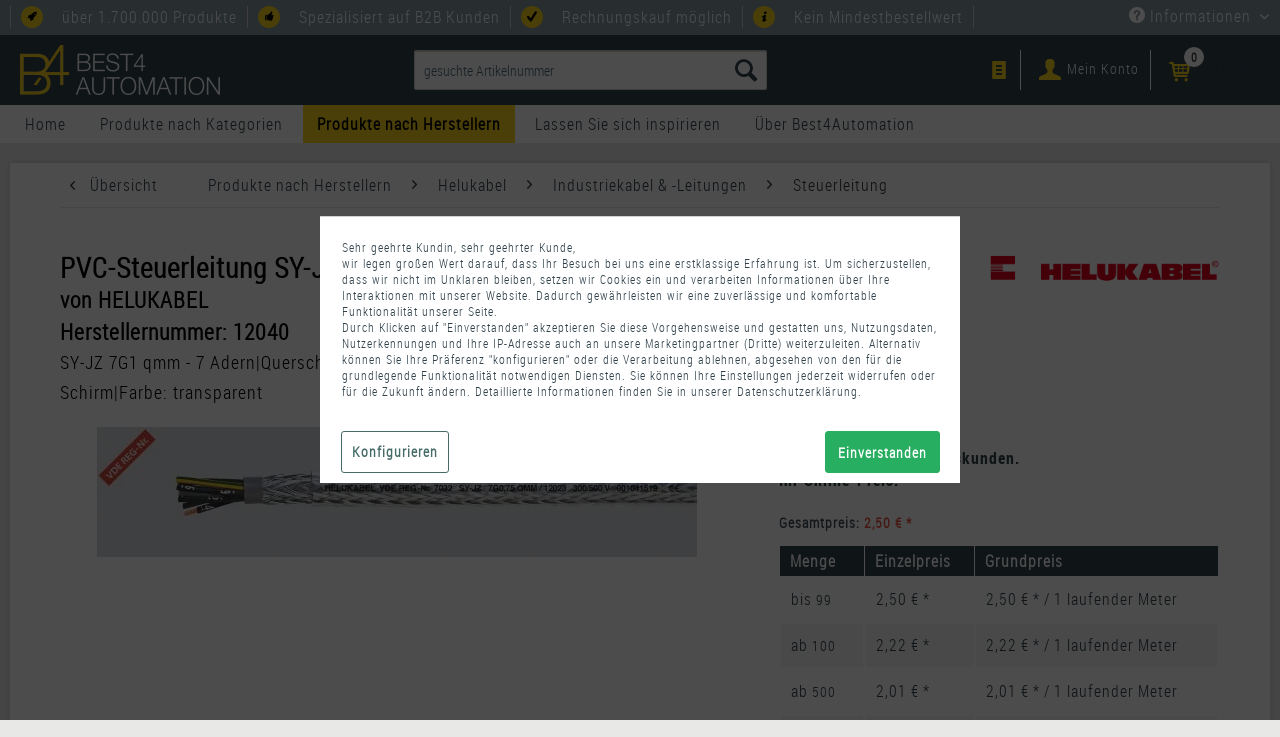

--- FILE ---
content_type: text/html; charset=UTF-8
request_url: https://www.best4automation.com/pvc-steuerleitung-sy-jz-7g1-mm2-transparent-sc-5095-12040/
body_size: 22996
content:
<!DOCTYPE html>
<html class="no-js" lang="de-DE" itemscope="itemscope" itemtype="https://schema.org/WebPage"><head> <meta charset="utf-8"><script>window.dataLayer = window.dataLayer || [];</script><script>window.dataLayer.push({"ecommerce":{"detail":{"actionField":{"list":"Steuerleitung"},"products":[{"name":"PVC-Steuerleitung SY-JZ 7G1 mm\u00b2 Transparent","id":"SC-5095-12040","price":"2.5","brand":"HELUKABEL","category":"Steuerleitung","variant":"individueller L\u00e4ngenzuschnitt (+20\u20ac)"}]},"currencyCode":"EUR"},"google_tag_params":{"ecomm_pagetype":"product","ecomm_prodid":"SC-5095-12040"}});</script> <script>
var googleTag = function(w,d,s,l,i){w[l]=w[l]||[];w[l].push({'gtm.start':new Date().getTime(),event:'gtm.js'});var f=d.getElementsByTagName(s)[0],j=d.createElement(s),dl=l!='dataLayer'?'&l='+l:'';j.async=true;j.src='https://www.googletagmanager.com/gtm.js?id='+i+dl+'';f.parentNode.insertBefore(j,f);};
</script> <meta name="description" content=" Top-Angebote von HELUKABEL PVC-Steuerleitung SY-JZ 7G1 mm² Transparent, Art. Nr: 12040 SY-JZ 7G1 qmm - 7 Adern|Querschnitt 1 mm²|Kabeldurchmesser: 10,7|mit"> <meta property="og:type" content="product"> <meta property="og:site_name" content="Best4Automation"> <meta property="og:url" content="https://www.best4automation.com/pvc-steuerleitung-sy-jz-7g1-mm2-transparent-sc-5095-12040/"> <meta property="og:title" content=" 12040 | HELUKABEL | PVC-Steuerleitung SY-JZ 7G1 mm² Transparent"> <meta property="og:description" content=" Top-Angebote von HELUKABEL PVC-Steuerleitung SY-JZ 7G1 mm² Transparent, Art. Nr: 12040 SY-JZ 7G1 qmm - 7 Adern|Querschnitt 1 mm²|Kabeldurchmesser: 10,7|mit"> <meta property="og:image" content="https://best4automation.cstatic.io/media/image/70/7d/ae/Best4Automation-logo.png"> <meta property="product:brand" content="HELUKABEL"> <meta property="product:price" content="2,50"> <meta property="product:product_link" content="https://www.best4automation.com/pvc-steuerleitung-sy-jz-7g1-mm2-transparent-sc-5095-12040/"> <meta name="twitter:card" content="product"> <meta name="twitter:site" content="Best4Automation"> <meta name="twitter:title" content=" 12040 | HELUKABEL | PVC-Steuerleitung SY-JZ 7G1 mm² Transparent"> <meta name="twitter:description" content=" Top-Angebote von HELUKABEL PVC-Steuerleitung SY-JZ 7G1 mm² Transparent, Art. Nr: 12040 SY-JZ 7G1 qmm - 7 Adern|Querschnitt 1 mm²|Kabeldurchmesser: 10,7|mit"> <meta name="twitter:image" content="https://best4automation.cstatic.io/media/image/70/7d/ae/Best4Automation-logo.png"> <meta itemprop="copyrightHolder" content="Best4Automation"> <meta itemprop="copyrightYear" content="2026"> <meta itemprop="isFamilyFriendly" content="True"> <meta itemprop="image" content="https://best4automation.cstatic.io/media/image/70/7d/ae/Best4Automation-logo.png"> <meta name="viewport" content="width=device-width, initial-scale=1.0, user-scalable=no"> <meta name="mobile-web-app-capable" content="yes"> <meta name="apple-mobile-web-app-title" content="Best4Automation"> <meta name="apple-mobile-web-app-capable" content="yes"> <meta name="apple-mobile-web-app-status-bar-style" content="black"> <link rel="canonical" href="https://www.best4automation.com/pvc-steuerleitung-sy-jz-7g1-mm2-transparent-sc-5095-12040/"> <link rel="apple-touch-icon" href="https://best4automation.cstatic.io/media/image/41/c8/73/Best4Automation_ICON_apple.png"> <link rel="shortcut icon" href="https://best4automation.cstatic.io/media/unknown/46/a4/f6/faviconB4A.ico"> <meta name="msapplication-navbutton-color" content="#FAD41B"> <meta name="application-name" content="Best4Automation"> <meta name="msapplication-starturl" content="https://www.best4automation.com/"> <meta name="msapplication-window" content="width=1024;height=768"> <meta name="msapplication-TileImage" content="https://best4automation.cstatic.io/media/image/2c/5d/69/Best4Automation_ICON_windows.png"> <meta name="msapplication-TileColor" content="#FAD41B"> <meta name="theme-color" content="#FAD41B"> <meta name="google-site-verification" content="Gv7dtPfCDKRGUDQn_J6f7P_rz5HeGDPUzLi3txway-s"> <title itemprop="name"> 12040 | HELUKABEL | PVC-Steuerleitung SY-JZ 7G1 mm² Transparent </title> <link rel="preload" href="/themes/Frontend/Nfb_Bfa/frontend/_public/src/fonts/RobotoCondensed/robotocondensed-bold.woff2" as="font" type="font/woff" crossorigin="anonymous"> <link rel="preload" href="/themes/Frontend/Nfb_Bfa/frontend/_public/src/fonts/FontAwesome/fontawesome-webfont.woff2?v=4.7.0" as="font" type="font/woff" crossorigin="anonymous"> <link rel="preconnect" href="https://www.googleadservices.com"> <link rel="preconnect" href="https://www.google-analytics.com"> <link rel="preconnect" href="https://www.google.com"> <link rel="preconnect" href="https://www.google.de"> <link rel="preconnect" href="https://www.facebook.com"> <link rel="preconnect" href="https://googleads.g.doubleclick.net"> <link rel="preconnect" href="https://best4automation.matomo.cloud"> <link rel="preconnect" href="https://www.googletagmanager.com"> <link href="https://best4automation.cstatic.io/web/cache/1768566327_93e9b033b6f9b9544eb7e2a19561ba3b.css" media="all" rel="stylesheet" type="text/css"> </head> <body class="is--ctl-detail is--act-index is--dwpt"><!-- WbmTagManager (noscript) -->
<noscript><iframe src="https://www.googletagmanager.com/ns.html?id=GTM-THNG45J" height="0" width="0" style="display:none;visibility:hidden"></iframe></noscript>
<!-- End WbmTagManager (noscript) --> <div id="preloader"> </div> <style> #preloader { height: 100vh; width: 100%; z-index: 99999999; position: fixed; left: 0; background: ; top: 0; display: flex; justify-content: center; align-items: center; } #preloader:before { content: ''; display: block!important; height: 150px; width: 250px; object-fit: contain; background-size: 200px; background-repeat: no-repeat; background-position: center; background-image: url(""); animation: animatePreloader .5s infinite alternate-reverse cubic-bezier(0,0,1,1); position: relative; z-index: 1; } @keyframes animatePreloader { 0% { transform: translateY(5px); } } </style> <script>
window.addEventListener('load', function (){
setTimeout(function (){
let preloader = document.getElementById('preloader')
if(preloader){
preloader.remove();
}
}, 200)
})
</script> <div id="bonus--maintenance" data-is-maintenance="0"></div> <div class="page-wrap"> <noscript class="noscript-main"> <div class="alert is--warning"> <div class="alert--icon"> <i class="icon--element icon--warning"></i> </div> <div class="alert--content"> Um Best4Automation in vollem Umfang nutzen zu können, empfehlen wir Ihnen Javascript in Ihrem Browser zu aktiveren. </div> </div> </noscript> <header class="header-main"> <div class="top-bar"> <div class="container block-group"> <nav class="top-bar--navigation block" role="menubar"> <ul class="service--panel"> <li><span class="icon icon--rocket">&nbsp;</span>über 1.700.000 Produkte</li> <li><span class="icon icon--thumbsup">&nbsp;</span>Spezialisiert auf B2B Kunden</li> <li><span class="icon icon--check">&nbsp;</span>Rechnungskauf möglich</li> <li><span class="icon icon--info">&nbsp;</span>Kein Mindestbestellwert</li> </ul>   <div class="navigation--entry entry--service has--drop-down" role="menuitem" aria-haspopup="true" data-drop-down-menu="true"> <i class="icon--service"></i> Informationen <ul class="service--list is--rounded" role="menu"> <li class="service--entry" role="menuitem"> <a class="service--link" href="/login" title="Anmeldung" target="_parent"> Anmeldung </a> </li> <li class="service--entry" role="menuitem"> <a class="service--link" href="javascript:openCookieConsentManager()" title="Cookie Einstellungen"> Cookie Einstellungen </a> </li> <li class="service--entry" role="menuitem"> <a class="service--link" href="https://www.best4automation.com/ueber-best4automation/" title="Unternehmen" target="_parent"> Unternehmen </a> </li> <li class="service--entry" role="menuitem"> <a class="service--link" href="https://www.best4automation.com/formular/so-erreichen-sie-uns/" title="Kontakt" target="_self"> Kontakt </a> </li> <li class="service--entry" role="menuitem"> <a class="service--link" href="https://www.best4automation.com/zahlungsarten/" title="Zahlungsarten"> Zahlungsarten </a> </li> <li class="service--entry" role="menuitem"> <a class="service--link" href="https://www.best4automation.com/formular/artikel-fuer-projekt-anfragen/" title="Projektanfrage"> Projektanfrage </a> </li> <li class="service--entry" role="menuitem"> <a class="service--link" href="https://www.best4automation.com/formular/bewerbung-als-publishing-partner/" title="Affiliate Partnerprogramm" target="_self"> Affiliate Partnerprogramm </a> </li> <li class="service--entry" role="menuitem"> <a class="service--link" href="https://www.best4automation.com/formular/verkaufen-leicht-gemacht-nutzen-sie-das-digitale-verkaufssystem-von-best4automation/" title="Als Verkäufer registrieren"> Als Verkäufer registrieren </a> </li> <li class="service--entry" role="menuitem"> <a class="service--link" href="https://www.best4automation.com/faq/" title="FAQ"> FAQ </a> </li> <li class="service--entry" role="menuitem"> <a class="service--link" href="https://www.best4automation.com/mediadaten-best4automation/" title="Mediadaten Best4Automation" target="_parent"> Mediadaten Best4Automation </a> </li> <li class="service--entry" role="menuitem"> <a class="service--link" href="https://www.best4automation.com/formular/schnittstellenanfrage/" title="EDI Anforderung" target="_parent"> EDI Anforderung </a> </li> </ul> </div> </nav> </div> </div> <div class="container header--navigation"> <div class="logo-main block-group" role="banner"> <div class="logo--shop block"> <a class="logo--link" href="https://www.best4automation.com/" title="Best4Automation - zur Startseite wechseln"> <picture> <source srcset="https://best4automation.cstatic.io/media/image/70/7d/ae/Best4Automation-logo.png" media="(min-width: 78.75em)"> <source srcset="https://best4automation.cstatic.io/media/image/70/7d/ae/Best4Automation-logo.png" media="(min-width: 64em)"> <source srcset="https://best4automation.cstatic.io/media/image/70/7d/ae/Best4Automation-logo.png" media="(min-width: 48em)"> <img src="https://best4automation.cstatic.io/media/image/70/7d/ae/Best4Automation-logo.png" width="200" height="50" srcset="https://best4automation.cstatic.io/media/image/9a/37/92/Best4Automation-logo-newSize.png" alt="Best4Automation - zur Startseite wechseln"> </picture> </a> </div> </div> <nav class="shop--navigation block-group"> <ul class="navigation--list block-group" role="menubar"> <li class="navigation--entry entry--menu-left" role="menuitem"> <a class="entry--link entry--trigger btn is--icon-left" href="#offcanvas--left" data-offcanvas="true" data-offcanvasselector=".sidebar-main" aria-label="Menü"> <i class="icon--menu"></i> Menü </a> </li> <li class="navigation--entry entry--search" aria-label="Suche" role="menuitem" data-search="true" aria-haspopup="true" data-minlength="3"> <a class="btn entry--link entry--trigger" href="#show-hide--search" title="Suche anzeigen / schließen"> <i class="icon--search"></i> <span class="search--display">Suchen</span> </a> <form action="/search" method="get" class="main-search--form"> <input type="search" name="sSearch" class="main-search--field" autocomplete="off" autocapitalize="off" placeholder="gesuchte Artikelnummer" maxlength="70"> <button type="submit" class="main-search--button" aria-label="Suche"> <i class="icon--search"></i> <span class="main-search--text">Suchen</span> </button> <div class="form--ajax-loader">&nbsp;</div> </form> <div class="main-search--results"></div> </li>  <li class="navigation--entry entry--wishlist" aria-label="wishlist-menu" role="menuitem"> <a href="https://www.best4automation.com/wishlist" title="Freigabeliste" class="btn"> <i class="icon--text cart--info-text"></i> </a> </li> <li class="navigation--entry entry--account" role="menuitem" data-offcanvas="true" aria-label="account-menu" data-offCanvasSelector=".account--dropdown-navigation"> <a href="https://www.best4automation.com/account" title="Mein Konto" class="btn is--icon-left entry--link account--link"> <i class="icon--account"></i> <span class="account--display"> Mein Konto </span> </a> </li> <li class="navigation--entry entry--cart" role="menuitem"> <a class="btn is--icon-left cart--link" href="https://www.best4automation.com/checkout/cart" title="Warenkorb"> <span class="cart--display"> Warenkorb </span> <span class="badge is--primary is--minimal cart--quantity is--amastyle">0</span> <i class="icon--basket"></i> <span class="cart--amount"> 0,00&nbsp;&euro; * </span> </a> <div class="ajax-loader">&nbsp;</div> </li>  </ul> </nav> <div class="container--ajax-cart" data-collapse-cart="true"></div> </div> </header> <nav class="navigation-main"> <div class="container" data-menu-scroller="true" data-listselector=".navigation--list.container" data-viewportselector=".navigation--list-wrapper"> <div class="navigation--list-wrapper"> <ul class="navigation--list container" role="menubar" itemscope="itemscope" itemtype="https://schema.org/SiteNavigationElement"> <li class="navigation--entry is--home" role="menuitem"> <a class="navigation--link is--first" href="https://www.best4automation.com/" title="Home" itemprop="url"> <span itemprop="name">Home</span> </a> </li> <li class="navigation--entry" role="menuitem"> <a class="navigation--link" href="https://www.best4automation.com/produkte-nach-kategorien/" title="Produkte nach Kategorien" itemprop="url"> <span itemprop="name">Produkte nach Kategorien</span> </a> </li> <li class="navigation--entry is--active" role="menuitem"> <a class="navigation--link is--active" href="https://www.best4automation.com/produkte-nach-herstellern/" title="Produkte nach Herstellern" itemprop="url"> <span itemprop="name">Produkte nach Herstellern</span> </a> </li> <li class="navigation--entry" role="menuitem"> <a class="navigation--link" href="https://www.best4automation.com/infos-zu-industrie-4.0/" title="Lassen Sie sich inspirieren" itemprop="url"> <span itemprop="name">Lassen Sie sich inspirieren</span> </a> </li> <li class="navigation--entry" role="menuitem"> <a class="navigation--link" href="https://www.best4automation.com/cat/index/sCategory/9467" title="Über Best4Automation" itemprop="url"> <span itemprop="name">Über Best4Automation</span> </a> </li> </ul> </div> <div class="advanced-menu" data-advanced-menu="true" data-hoverdelay="250"> <div class="menu--container"> <div class="button-container"> <a href="https://www.best4automation.com/produkte-nach-kategorien/" class="button--category" aria-label="Zur Kategorie Produkte nach Kategorien" title="Zur Kategorie Produkte nach Kategorien"> <i class="icon--arrow-right"></i> Zur Kategorie Produkte nach Kategorien </a> <span class="button--close"> <i class="icon--cross"></i> </span> </div> <div class="content--wrapper has--content"> <ul class="menu--list menu--level-0 columns--4" style="width: 100%;"> <li class="menu--list-item item--level-0" style="width: 100%"> <a href="https://www.best4automation.com/anschlusstechnik/" class="menu--list-item-link" aria-label="Anschlusstechnik" title="Anschlusstechnik">Anschlusstechnik</a> </li> <li class="menu--list-item item--level-0" style="width: 100%"> <a href="https://www.best4automation.com/energieversorgung-und-verteilung/" class="menu--list-item-link" aria-label="Energieversorgung und -verteilung" title="Energieversorgung und -verteilung">Energieversorgung und -verteilung</a> </li> <li class="menu--list-item item--level-0" style="width: 100%"> <a href="https://www.best4automation.com/sensorik/" class="menu--list-item-link" aria-label="Sensorik" title="Sensorik">Sensorik</a> </li> <li class="menu--list-item item--level-0" style="width: 100%"> <a href="https://www.best4automation.com/fluid-und-pneumatik-komponenten/" class="menu--list-item-link" aria-label="Fluid und Pneumatik Komponenten" title="Fluid und Pneumatik Komponenten">Fluid und Pneumatik Komponenten</a> </li> <li class="menu--list-item item--level-0" style="width: 100%"> <a href="https://www.best4automation.com/hydraulikkomponenten/" class="menu--list-item-link" aria-label="Hydraulikkomponenten" title="Hydraulikkomponenten">Hydraulikkomponenten</a> </li> <li class="menu--list-item item--level-0" style="width: 100%"> <a href="https://www.best4automation.com/sicherheitstechnik/" class="menu--list-item-link" aria-label="Sicherheitstechnik" title="Sicherheitstechnik">Sicherheitstechnik</a> </li> <li class="menu--list-item item--level-0" style="width: 100%"> <a href="https://www.best4automation.com/antriebstechnik/" class="menu--list-item-link" aria-label="Antriebstechnik" title="Antriebstechnik">Antriebstechnik</a> </li> <li class="menu--list-item item--level-0" style="width: 100%"> <a href="https://www.best4automation.com/befehls-und-meldegeraete/" class="menu--list-item-link" aria-label="Befehls- und Meldegeräte" title="Befehls- und Meldegeräte">Befehls- und Meldegeräte</a> </li> <li class="menu--list-item item--level-0" style="width: 100%"> <a href="https://www.best4automation.com/produkte-nach-herstellern/lapp/kabel-und-leitungen/" class="menu--list-item-link" aria-label="Kabel als Meterware" title="Kabel als Meterware" target="_parent">Kabel als Meterware</a> </li> <li class="menu--list-item item--level-0" style="width: 100%"> <a href="https://www.best4automation.com/thermal-management-und-gehaeuse/" class="menu--list-item-link" aria-label="Thermal Management und Gehäuse " title="Thermal Management und Gehäuse ">Thermal Management und Gehäuse </a> </li> <li class="menu--list-item item--level-0" style="width: 100%"> <a href="https://www.best4automation.com/industrielle-kommunikation/" class="menu--list-item-link" aria-label="Industrielle Kommunikation" title="Industrielle Kommunikation">Industrielle Kommunikation</a> </li> <li class="menu--list-item item--level-0" style="width: 100%"> <a href="https://www.best4automation.com/steuerungstechnik/" class="menu--list-item-link" aria-label="Steuerungstechnik" title="Steuerungstechnik">Steuerungstechnik</a> </li> <li class="menu--list-item item--level-0" style="width: 100%"> <a href="https://www.best4automation.com/schnittstellen-am-schaltschrank/" class="menu--list-item-link" aria-label="Schnittstellen am Schaltschrank" title="Schnittstellen am Schaltschrank">Schnittstellen am Schaltschrank</a> </li> <li class="menu--list-item item--level-0" style="width: 100%"> <a href="https://www.best4automation.com/industrielle-schalttechnik/" class="menu--list-item-link" aria-label="Industrielle Schalttechnik" title="Industrielle Schalttechnik">Industrielle Schalttechnik</a> </li> <li class="menu--list-item item--level-0" style="width: 100%"> <a href="https://www.best4automation.com/relais-und-halbleiter/" class="menu--list-item-link" aria-label="Relais und Halbleiter" title="Relais und Halbleiter">Relais und Halbleiter</a> </li> <li class="menu--list-item item--level-0" style="width: 100%"> <a href="https://www.best4automation.com/produkte-nach-kategorien/normteile/" class="menu--list-item-link" aria-label="Normteile" title="Normteile">Normteile</a> </li> <li class="menu--list-item item--level-0" style="width: 100%"> <a href="https://www.best4automation.com/robotic/" class="menu--list-item-link" aria-label="Robotic" title="Robotic">Robotic</a> </li> <li class="menu--list-item item--level-0" style="width: 100%"> <a href="https://www.best4automation.com/diverses/" class="menu--list-item-link" aria-label="Diverses" title="Diverses">Diverses</a> </li> <li class="menu--list-item item--level-0" style="width: 100%"> <a href="https://www.best4automation.com/beliebte-produktkategorien/" class="menu--list-item-link" aria-label="beliebte Produktkategorien" title="beliebte Produktkategorien">beliebte Produktkategorien</a> </li> </ul> </div> </div> <div class="menu--container"> <div class="button-container"> <a href="https://www.best4automation.com/produkte-nach-herstellern/" class="button--category" aria-label="Zur Kategorie Produkte nach Herstellern" title="Zur Kategorie Produkte nach Herstellern"> <i class="icon--arrow-right"></i> Zur Kategorie Produkte nach Herstellern </a> <span class="button--close"> <i class="icon--cross"></i> </span> </div> <div class="content--wrapper has--content"> <ul class="menu--list menu--level-0 columns--4" style="width: 100%;"> <li class="menu--list-item item--level-0" style="width: 100%"> <a href="https://www.best4automation.com/produkte-nach-herstellern/abb/" class="menu--list-item-link" aria-label="ABB" title="ABB">ABB</a> </li> <li class="menu--list-item item--level-0" style="width: 100%"> <a href="https://www.best4automation.com/balluff/" class="menu--list-item-link" aria-label="Balluff" title="Balluff">Balluff</a> </li> <li class="menu--list-item item--level-0" style="width: 100%"> <a href="https://www.best4automation.com/produkte-nach-herstellern/banner/" class="menu--list-item-link" aria-label="Banner" title="Banner">Banner</a> </li> <li class="menu--list-item item--level-0" style="width: 100%"> <a href="https://www.best4automation.com/produkte-nach-herstellern/baumer/" class="menu--list-item-link" aria-label="Baumer" title="Baumer">Baumer</a> </li> <li class="menu--list-item item--level-0" style="width: 100%"> <a href="https://www.best4automation.com/beckhoff/" class="menu--list-item-link" aria-label="Beckhoff" title="Beckhoff">Beckhoff</a> </li> <li class="menu--list-item item--level-0" style="width: 100%"> <a href="https://www.best4automation.com/produkte-nach-herstellern/binder/" class="menu--list-item-link" aria-label="Binder" title="Binder">Binder</a> </li> <li class="menu--list-item item--level-0" style="width: 100%"> <a href="https://www.best4automation.com/produkte-nach-herstellern/block/" class="menu--list-item-link" aria-label="Block" title="Block">Block</a> </li> <li class="menu--list-item item--level-0" style="width: 100%"> <a href="https://www.best4automation.com/buerkert/" class="menu--list-item-link" aria-label="Bürkert" title="Bürkert">Bürkert</a> </li> <li class="menu--list-item item--level-0" style="width: 100%"> <a href="https://www.best4automation.com/produkte-nach-herstellern/di-soric/" class="menu--list-item-link" aria-label="Di-soric" title="Di-soric">Di-soric</a> </li> <li class="menu--list-item item--level-0" style="width: 100%"> <a href="https://www.best4automation.com/eaton/" class="menu--list-item-link" aria-label="Eaton" title="Eaton">Eaton</a> </li> <li class="menu--list-item item--level-0" style="width: 100%"> <a href="https://www.best4automation.com/produkte-nach-herstellern/endress-hauser/" class="menu--list-item-link" aria-label="Endress+Hauser" title="Endress+Hauser">Endress+Hauser</a> </li> <li class="menu--list-item item--level-0" style="width: 100%"> <a href="https://www.best4automation.com/produkte-nach-herstellern/euchner/" class="menu--list-item-link" aria-label="Euchner" title="Euchner">Euchner</a> </li> <li class="menu--list-item item--level-0" style="width: 100%"> <a href="https://www.best4automation.com/fibox/" class="menu--list-item-link" aria-label="FIBOX" title="FIBOX">FIBOX</a> </li> <li class="menu--list-item item--level-0" style="width: 100%"> <a href="https://www.best4automation.com/finder/" class="menu--list-item-link" aria-label="Finder" title="Finder">Finder</a> </li> <li class="menu--list-item item--level-0" style="width: 100%"> <a href="https://www.best4automation.com/ganter/" class="menu--list-item-link" aria-label="Ganter" title="Ganter">Ganter</a> </li> <li class="menu--list-item item--level-0" style="width: 100%"> <a href="https://www.best4automation.com/harting/" class="menu--list-item-link" aria-label="Harting" title="Harting">Harting</a> </li> <li class="menu--list-item item--level-0" style="width: 100%"> <a href="https://www.best4automation.com/hawe-hydraulik/" class="menu--list-item-link" aria-label="HAWE Hydraulik" title="HAWE Hydraulik">HAWE Hydraulik</a> </li> <li class="menu--list-item item--level-0" style="width: 100%"> <a href="https://www.best4automation.com/helukabel/" class="menu--list-item-link" aria-label="Helukabel" title="Helukabel">Helukabel</a> </li> <li class="menu--list-item item--level-0" style="width: 100%"> <a href="https://www.best4automation.com/ifm-electronic/" class="menu--list-item-link" aria-label="IFM electronic" title="IFM electronic">IFM electronic</a> </li> <li class="menu--list-item item--level-0" style="width: 100%"> <a href="https://www.best4automation.com/produkte-nach-herstellern/igus/" class="menu--list-item-link" aria-label="Igus" title="Igus">Igus</a> </li> <li class="menu--list-item item--level-0" style="width: 100%"> <a href="https://www.best4automation.com/janitza/" class="menu--list-item-link" aria-label="Janitza" title="Janitza">Janitza</a> </li> <li class="menu--list-item item--level-0" style="width: 100%"> <a href="https://www.best4automation.com/produkte-nach-herstellern/kipp/" class="menu--list-item-link" aria-label="KIPP" title="KIPP">KIPP</a> </li> <li class="menu--list-item item--level-0" style="width: 100%"> <a href="https://www.best4automation.com/produkte-nach-herstellern/lapp/" class="menu--list-item-link" aria-label="Lapp" title="Lapp">Lapp</a> </li> <li class="menu--list-item item--level-0" style="width: 100%"> <a href="https://www.best4automation.com/produkte-nach-herstellern/led2work/" class="menu--list-item-link" aria-label="LED2WORK" title="LED2WORK">LED2WORK</a> </li> <li class="menu--list-item item--level-0" style="width: 100%"> <a href="https://www.best4automation.com/leuze/" class="menu--list-item-link" aria-label="Leuze" title="Leuze">Leuze</a> </li> <li class="menu--list-item item--level-0" style="width: 100%"> <a href="https://www.best4automation.com/produkte-nach-herstellern/molex/" class="menu--list-item-link" aria-label="Molex" title="Molex">Molex</a> </li> <li class="menu--list-item item--level-0" style="width: 100%"> <a href="https://www.best4automation.com/murrelektronik/" class="menu--list-item-link" aria-label="Murrelektronik" title="Murrelektronik">Murrelektronik</a> </li> <li class="menu--list-item item--level-0" style="width: 100%"> <a href="https://www.best4automation.com/murrsystems-a-brand-of-murrsystems/" class="menu--list-item-link" aria-label="murrplastik" title="murrplastik">murrplastik</a> </li> <li class="menu--list-item item--level-0" style="width: 100%"> <a href="https://www.best4automation.com/mp-sensor/" class="menu--list-item-link" aria-label="MP-Sensor" title="MP-Sensor">MP-Sensor</a> </li> <li class="menu--list-item item--level-0" style="width: 100%"> <a href="https://www.best4automation.com/produkte-nach-herstellern/obo-bettermann/" class="menu--list-item-link" aria-label="OBO Bettermann" title="OBO Bettermann">OBO Bettermann</a> </li> <li class="menu--list-item item--level-0" style="width: 100%"> <a href="https://www.best4automation.com/produkte-nach-herstellern/omron/" class="menu--list-item-link" aria-label="Omron" title="Omron">Omron</a> </li> <li class="menu--list-item item--level-0" style="width: 100%"> <a href="https://www.best4automation.com/produkte-nach-herstellern/panasonic/" class="menu--list-item-link" aria-label="Panasonic" title="Panasonic">Panasonic</a> </li> <li class="menu--list-item item--level-0" style="width: 100%"> <a href="https://www.best4automation.com/pepperl-fuchs/" class="menu--list-item-link" aria-label="Pepperl+Fuchs" title="Pepperl+Fuchs">Pepperl+Fuchs</a> </li> <li class="menu--list-item item--level-0" style="width: 100%"> <a href="https://www.best4automation.com/phoenix-contact/" class="menu--list-item-link" aria-label="Phoenix Contact" title="Phoenix Contact">Phoenix Contact</a> </li> <li class="menu--list-item item--level-0" style="width: 100%"> <a href="https://www.best4automation.com/pilz/" class="menu--list-item-link" aria-label="Pilz" title="Pilz">Pilz</a> </li> <li class="menu--list-item item--level-0" style="width: 100%"> <a href="https://www.best4automation.com/puls/" class="menu--list-item-link" aria-label="PULS" title="PULS">PULS</a> </li> <li class="menu--list-item item--level-0" style="width: 100%"> <a href="https://www.best4automation.com/rittal/" class="menu--list-item-link" aria-label="Rittal" title="Rittal">Rittal</a> </li> <li class="menu--list-item item--level-0" style="width: 100%"> <a href="https://www.best4automation.com/schmersal/" class="menu--list-item-link" aria-label="Schmersal" title="Schmersal">Schmersal</a> </li> <li class="menu--list-item item--level-0" style="width: 100%"> <a href="https://www.best4automation.com/schneider-electric/" class="menu--list-item-link" aria-label="Schneider Electric" title="Schneider Electric">Schneider Electric</a> </li> <li class="menu--list-item item--level-0" style="width: 100%"> <a href="https://www.best4automation.com/siemens/" class="menu--list-item-link" aria-label="Siemens" title="Siemens">Siemens</a> </li> <li class="menu--list-item item--level-0" style="width: 100%"> <a href="https://www.best4automation.com/produkte-nach-herstellern/sick/" class="menu--list-item-link" aria-label="Sick" title="Sick">Sick</a> </li> <li class="menu--list-item item--level-0" style="width: 100%"> <a href="https://www.best4automation.com/produkte-nach-herstellern/smc/" class="menu--list-item-link" aria-label="SMC" title="SMC">SMC</a> </li> <li class="menu--list-item item--level-0" style="width: 100%"> <a href="https://www.best4automation.com/produkte-nach-herstellern/te-connectivity/" class="menu--list-item-link" aria-label="TE Connectivity" title="TE Connectivity">TE Connectivity</a> </li> <li class="menu--list-item item--level-0" style="width: 100%"> <a href="https://www.best4automation.com/turck/" class="menu--list-item-link" aria-label="Turck" title="Turck">Turck</a> </li> <li class="menu--list-item item--level-0" style="width: 100%"> <a href="https://www.best4automation.com/wago/" class="menu--list-item-link" aria-label="WAGO" title="WAGO">WAGO</a> </li> <li class="menu--list-item item--level-0" style="width: 100%"> <a href="https://www.best4automation.com/weidmueller/" class="menu--list-item-link" aria-label="Weidmüller" title="Weidmüller">Weidmüller</a> </li> <li class="menu--list-item item--level-0" style="width: 100%"> <a href="https://www.best4automation.com/wieland/" class="menu--list-item-link" aria-label="Wieland" title="Wieland">Wieland</a> </li> <li class="menu--list-item item--level-0" style="width: 100%"> <a href="https://www.best4automation.com/wika/" class="menu--list-item-link" aria-label="WIKA" title="WIKA">WIKA</a> </li> <li class="menu--list-item item--level-0" style="width: 100%"> <a href="https://www.best4automation.com/produkte-nach-herstellern/" class="menu--list-item-link" aria-label="VIELE MEHR" title="VIELE MEHR" target="_parent">VIELE MEHR</a> </li> </ul> </div> </div> <div class="menu--container"> <div class="button-container"> <a href="https://www.best4automation.com/infos-zu-industrie-4.0/" class="button--category" aria-label="Zur Kategorie Lassen Sie sich inspirieren" title="Zur Kategorie Lassen Sie sich inspirieren"> <i class="icon--arrow-right"></i> Zur Kategorie Lassen Sie sich inspirieren </a> <span class="button--close"> <i class="icon--cross"></i> </span> </div> <div class="content--wrapper has--content"> <ul class="menu--list menu--level-0 columns--4" style="width: 100%;"> <li class="menu--list-item item--level-0" style="width: 100%"> <a href="https://www.best4automation.com/produktnews/" class="menu--list-item-link" aria-label="News" title="News">News</a> </li> <li class="menu--list-item item--level-0" style="width: 100%"> <a href="https://www.best4automation.com/anwenderwissen/" class="menu--list-item-link" aria-label="Anwenderwissen" title="Anwenderwissen">Anwenderwissen</a> </li> <li class="menu--list-item item--level-0" style="width: 100%"> <a href="https://www.best4automation.com/applikationsbeispiele/" class="menu--list-item-link" aria-label="Applikationsbeispiele" title="Applikationsbeispiele">Applikationsbeispiele</a> </li> <li class="menu--list-item item--level-0" style="width: 100%"> <a href="https://www.best4automation.com/e-procurement/" class="menu--list-item-link" aria-label="E-Procurement" title="E-Procurement">E-Procurement</a> </li> </ul> </div> </div> <div class="menu--container"> <div class="button-container"> <a href="https://www.best4automation.com/cat/index/sCategory/9467" class="button--category" aria-label="Zur Kategorie Über Best4Automation" title="Zur Kategorie Über Best4Automation"> <i class="icon--arrow-right"></i> Zur Kategorie Über Best4Automation </a> <span class="button--close"> <i class="icon--cross"></i> </span> </div> <div class="content--wrapper has--content"> <ul class="menu--list menu--level-0 columns--4" style="width: 100%;"> <li class="menu--list-item item--level-0" style="width: 100%"> <a href="https://www.best4automation.com/ueber-best4automation/" class="menu--list-item-link" aria-label="Über Best4Automation" title="Über Best4Automation">Über Best4Automation</a> </li> <li class="menu--list-item item--level-0" style="width: 100%"> <a href="https://www.best4automation.com/ueber-best4automation/top-marktplatz-features/" class="menu--list-item-link" aria-label="TOP Marktplatz-Features" title="TOP Marktplatz-Features">TOP Marktplatz-Features</a> </li> <li class="menu--list-item item--level-0" style="width: 100%"> <a href="https://www.best4automation.com/ueber-best4automation/jobs/" class="menu--list-item-link" aria-label="Jobs" title="Jobs">Jobs</a> </li> <li class="menu--list-item item--level-0" style="width: 100%"> <a href="https://www.best4automation.com/formular/so-erreichen-sie-uns" class="menu--list-item-link" aria-label="Kontakt" title="Kontakt" target="_parent">Kontakt</a> </li> </ul> </div> </div> </div> </div> </nav> <div class="dummy-sticky" style="display:none;"></div> <nav class="navigation-sticky" data-stickysearch-duration="400" data-sticky-show="search_and_menu" data-sticky-tablet-show="1" data-sticky-phone-show="1"> <div class="container"> <nav class="sticky--navigation block-group"> <div class="entry--menu-bottom"> <a href="#" class="entry--link entry--trigger btn is--icon-left"> <i class="icon--menu"></i> </a> </div> </nav> <div class="logo-main block-group" role="banner"> <div class="logo--shop block"> <a class="logo--link" href="https://www.best4automation.com/" title="Best4Automation - zur Startseite wechseln"> <noscript><img srcset="https://best4automation.cstatic.io/media/image/9a/37/92/Best4Automation-logo-newSize.png" width="140" height="35" alt="Best4Automation - zur Startseite wechseln"></noscript><img width="140" height="35" alt="Best4Automation - zur Startseite wechseln" class="maxia-lazy-image " data-srcset="https://best4automation.cstatic.io/media/image/9a/37/92/Best4Automation-logo-newSize.png" data-sizes="auto" src="[data-uri]"> </a> </div> </div> <nav class="shop--navigation block-group"> <div class="container--ajax-cart" data-collapse-cart="true"></div> <ul class="navigation--list block-group" role="menubar"> <li class="navigation--entry entry--menu-left" role="menuitem"> <a class="entry--link entry--trigger btn is--icon-left" href="#offcanvas--left" data-offcanvas="true" data-offcanvasselector=".sidebar-main"> <i class="icon--menu"></i> Menü </a> </li> <li class="navigation--entry entry--search" aria-label="Suche" role="menuitem" data-search="true" aria-haspopup="true"> <a class="btn entry--link entry--trigger" href="#show-hide--search" title="Suche anzeigen / schließen"> <i class="icon--search"></i> <span class="search--display">Suchen</span> </a> <form action="/search" method="get" class="main-search--form"> <input type="search" name="sSearch" class="main-search--field" autocomplete="off" autocapitalize="off" placeholder="gesuchte Artikelnummer" maxlength="70"> <button type="submit" class="main-search--button" aria-label="Suche"> <i class="icon--search"></i> <span class="main-search--text">Suchen</span> </button> <div class="form--ajax-loader">&nbsp;</div> </form> <div class="main-search--results"></div> </li>  <li class="navigation--entry entry--wishlist" aria-label="wishlist-menu" role="menuitem"> <a href="https://www.best4automation.com/wishlist" title="Freigabeliste" class="btn"> <i class="icon--text cart--info-text"></i> </a> </li> <li class="navigation--entry entry--account" role="menuitem" data-offcanvas="true" aria-label="account-menu" data-offCanvasSelector=".account--dropdown-navigation"> <a href="https://www.best4automation.com/account" title="Mein Konto" class="btn is--icon-left entry--link account--link"> <i class="icon--account"></i> <span class="account--display"> Mein Konto </span> </a> </li> <li class="navigation--entry entry--cart" role="menuitem"> <a class="btn is--icon-left cart--link" href="https://www.best4automation.com/checkout/cart" title="Warenkorb"> <span class="cart--display"> Warenkorb </span> <span class="badge is--primary is--minimal cart--quantity is--amastyle">0</span> <i class="icon--basket"></i> <span class="cart--amount"> 0,00&nbsp;&euro; * </span> </a> <div class="ajax-loader">&nbsp;</div> </li>  </ul> </nav> </div> </nav> <section class="content-main container block-group"> <nav class="content--breadcrumb block"> <a class="breadcrumb--button breadcrumb--link" href="https://www.best4automation.com/steuerleitung/" title="Übersicht"> <i class="icon--arrow-left"></i> <span class="breadcrumb--title">Übersicht</span> </a> <ul class="breadcrumb--list" role="menu" itemscope itemtype="https://schema.org/BreadcrumbList"> <li class="breadcrumb--entry" role="menuitem" itemprop="itemListElement" itemscope itemtype="https://schema.org/ListItem"> <a class="breadcrumb--link" href="https://www.best4automation.com/produkte-nach-herstellern/" title="Produkte nach Herstellern" itemprop="item"> <link itemprop="url" href="https://www.best4automation.com/produkte-nach-herstellern/"> <span class="breadcrumb--title" itemprop="name">Produkte nach Herstellern</span> </a> <meta itemprop="position" content="0"> </li> <li class="breadcrumb--separator"> <i class="icon--arrow-right"></i> </li> <li class="breadcrumb--entry" role="menuitem" itemprop="itemListElement" itemscope itemtype="https://schema.org/ListItem"> <a class="breadcrumb--link" href="https://www.best4automation.com/helukabel/" title="Helukabel" itemprop="item"> <link itemprop="url" href="https://www.best4automation.com/helukabel/"> <span class="breadcrumb--title" itemprop="name">Helukabel</span> </a> <meta itemprop="position" content="1"> </li> <li class="breadcrumb--separator"> <i class="icon--arrow-right"></i> </li> <li class="breadcrumb--entry" role="menuitem" itemprop="itemListElement" itemscope itemtype="https://schema.org/ListItem"> <a class="breadcrumb--link" href="https://www.best4automation.com/kabel-als-meterware/" title="Industriekabel &amp; -Leitungen" itemprop="item"> <link itemprop="url" href="https://www.best4automation.com/kabel-als-meterware/"> <span class="breadcrumb--title" itemprop="name">Industriekabel &amp; -Leitungen</span> </a> <meta itemprop="position" content="2"> </li> <li class="breadcrumb--separator"> <i class="icon--arrow-right"></i> </li> <li class="breadcrumb--entry is--active" role="menuitem" itemprop="itemListElement" itemscope itemtype="https://schema.org/ListItem"> <a class="breadcrumb--link" href="https://www.best4automation.com/steuerleitung/" title="Steuerleitung" itemprop="item"> <link itemprop="url" href="https://www.best4automation.com/steuerleitung/"> <span class="breadcrumb--title" itemprop="name">Steuerleitung</span> </a> <meta itemprop="position" content="3"> </li> </ul> </nav> <nav class="product--navigation"> <a href="#" class="navigation--link link--prev"> <div class="link--prev-button"> <span class="link--prev-inner">Zurück</span> </div> <div class="image--wrapper"> <div class="image--container"></div> </div> </a> <a href="#" class="navigation--link link--next"> <div class="link--next-button"> <span class="link--next-inner">Vor</span> </div> <div class="image--wrapper"> <div class="image--container"></div> </div> </a> </nav> <div class="content-main--inner"> <div id="cookie-consent" class="off-canvas is--left block-transition" data-cookie-consent-manager="true" data-cookietimeout="60"> <div class="cookie-consent--header cookie-consent--close"> Cookie-Einstellungen <i class="icon--arrow-right"></i> </div> <div class="cookie-consent--description"> Diese Website benutzt Cookies, die für den technischen Betrieb der Website erforderlich sind und stets gesetzt werden. Andere Cookies, die den Komfort bei Benutzung dieser Website erhöhen, der Direktwerbung dienen oder die Interaktion mit anderen Websites und sozialen Netzwerken vereinfachen sollen, werden nur mit Ihrer Zustimmung gesetzt. </div> <div class="cookie-consent--configuration"> <div class="cookie-consent--configuration-header"> <div class="cookie-consent--configuration-header-text">Konfiguration</div> </div> <div class="cookie-consent--configuration-main"> <div class="cookie-consent--group"> <input type="hidden" class="cookie-consent--group-name" value="technical"> <label class="cookie-consent--group-state cookie-consent--state-input cookie-consent--required"> <input type="checkbox" name="technical-state" class="cookie-consent--group-state-input" disabled="disabled" checked="checked"> <span class="cookie-consent--state-input-element"></span> </label> <div class="cookie-consent--group-title" data-collapse-panel="true" data-contentsiblingselector=".cookie-consent--group-container"> <div class="cookie-consent--group-title-label cookie-consent--state-label"> Technisch erforderlich </div> <span class="cookie-consent--group-arrow is-icon--right"> <i class="icon--arrow-right"></i> </span> </div> <div class="cookie-consent--group-container"> <div class="cookie-consent--group-description"> Diese Cookies sind für die Grundfunktionen des Shops notwendig. </div> <div class="cookie-consent--cookies-container"> <div class="cookie-consent--cookie"> <input type="hidden" class="cookie-consent--cookie-name" value="cookieDeclined"> <label class="cookie-consent--cookie-state cookie-consent--state-input cookie-consent--required"> <input type="checkbox" name="cookieDeclined-state" class="cookie-consent--cookie-state-input" disabled="disabled" checked="checked"> <span class="cookie-consent--state-input-element"></span> </label> <div class="cookie--label cookie-consent--state-label"> "Alle Cookies ablehnen" Cookie </div> </div> <div class="cookie-consent--cookie"> <input type="hidden" class="cookie-consent--cookie-name" value="allowCookie"> <label class="cookie-consent--cookie-state cookie-consent--state-input cookie-consent--required"> <input type="checkbox" name="allowCookie-state" class="cookie-consent--cookie-state-input" disabled="disabled" checked="checked"> <span class="cookie-consent--state-input-element"></span> </label> <div class="cookie--label cookie-consent--state-label"> "Alle Cookies annehmen" Cookie </div> </div> <div class="cookie-consent--cookie"> <input type="hidden" class="cookie-consent--cookie-name" value="AdvancedCartBasketToken"> <label class="cookie-consent--cookie-state cookie-consent--state-input cookie-consent--required"> <input type="checkbox" name="AdvancedCartBasketToken-state" class="cookie-consent--cookie-state-input" disabled="disabled" checked="checked"> <span class="cookie-consent--state-input-element"></span> </label> <div class="cookie--label cookie-consent--state-label"> Advanced Cart </div> </div> <div class="cookie-consent--cookie"> <input type="hidden" class="cookie-consent--cookie-name" value="shop"> <label class="cookie-consent--cookie-state cookie-consent--state-input cookie-consent--required"> <input type="checkbox" name="shop-state" class="cookie-consent--cookie-state-input" disabled="disabled" checked="checked"> <span class="cookie-consent--state-input-element"></span> </label> <div class="cookie--label cookie-consent--state-label"> Ausgewählter Shop </div> </div> <div class="cookie-consent--cookie"> <input type="hidden" class="cookie-consent--cookie-name" value="csrf_token"> <label class="cookie-consent--cookie-state cookie-consent--state-input cookie-consent--required"> <input type="checkbox" name="csrf_token-state" class="cookie-consent--cookie-state-input" disabled="disabled" checked="checked"> <span class="cookie-consent--state-input-element"></span> </label> <div class="cookie--label cookie-consent--state-label"> CSRF-Token </div> </div> <div class="cookie-consent--cookie"> <input type="hidden" class="cookie-consent--cookie-name" value="cookiePreferences"> <label class="cookie-consent--cookie-state cookie-consent--state-input cookie-consent--required"> <input type="checkbox" name="cookiePreferences-state" class="cookie-consent--cookie-state-input" disabled="disabled" checked="checked"> <span class="cookie-consent--state-input-element"></span> </label> <div class="cookie--label cookie-consent--state-label"> Cookie-Einstellungen </div> </div> <div class="cookie-consent--cookie"> <input type="hidden" class="cookie-consent--cookie-name" value="x-cache-context-hash"> <label class="cookie-consent--cookie-state cookie-consent--state-input cookie-consent--required"> <input type="checkbox" name="x-cache-context-hash-state" class="cookie-consent--cookie-state-input" disabled="disabled" checked="checked"> <span class="cookie-consent--state-input-element"></span> </label> <div class="cookie--label cookie-consent--state-label"> Individuelle Preise </div> </div> <div class="cookie-consent--cookie"> <input type="hidden" class="cookie-consent--cookie-name" value="nocache"> <label class="cookie-consent--cookie-state cookie-consent--state-input cookie-consent--required"> <input type="checkbox" name="nocache-state" class="cookie-consent--cookie-state-input" disabled="disabled" checked="checked"> <span class="cookie-consent--state-input-element"></span> </label> <div class="cookie--label cookie-consent--state-label"> Kundenspezifisches Caching </div> </div> <div class="cookie-consent--cookie"> <input type="hidden" class="cookie-consent--cookie-name" value="session"> <label class="cookie-consent--cookie-state cookie-consent--state-input cookie-consent--required"> <input type="checkbox" name="session-state" class="cookie-consent--cookie-state-input" disabled="disabled" checked="checked"> <span class="cookie-consent--state-input-element"></span> </label> <div class="cookie--label cookie-consent--state-label"> Session </div> </div> <div class="cookie-consent--cookie"> <input type="hidden" class="cookie-consent--cookie-name" value="currency"> <label class="cookie-consent--cookie-state cookie-consent--state-input cookie-consent--required"> <input type="checkbox" name="currency-state" class="cookie-consent--cookie-state-input" disabled="disabled" checked="checked"> <span class="cookie-consent--state-input-element"></span> </label> <div class="cookie--label cookie-consent--state-label"> Währungswechsel </div> </div> </div> </div> </div> <div class="cookie-consent--group"> <input type="hidden" class="cookie-consent--group-name" value="comfort"> <label class="cookie-consent--group-state cookie-consent--state-input"> <input type="checkbox" name="comfort-state" class="cookie-consent--group-state-input"> <span class="cookie-consent--state-input-element"></span> </label> <div class="cookie-consent--group-title" data-collapse-panel="true" data-contentsiblingselector=".cookie-consent--group-container"> <div class="cookie-consent--group-title-label cookie-consent--state-label"> Komfortfunktionen </div> <span class="cookie-consent--group-arrow is-icon--right"> <i class="icon--arrow-right"></i> </span> </div> <div class="cookie-consent--group-container"> <div class="cookie-consent--group-description"> Diese Cookies werden genutzt um das Einkaufserlebnis noch ansprechender zu gestalten, beispielsweise für die Wiedererkennung des Besuchers. </div> <div class="cookie-consent--cookies-container"> <div class="cookie-consent--cookie"> <input type="hidden" class="cookie-consent--cookie-name" value="sUniqueID"> <label class="cookie-consent--cookie-state cookie-consent--state-input"> <input type="checkbox" name="sUniqueID-state" class="cookie-consent--cookie-state-input"> <span class="cookie-consent--state-input-element"></span> </label> <div class="cookie--label cookie-consent--state-label"> Merkzettel </div> </div> </div> </div> </div> <div class="cookie-consent--group"> <input type="hidden" class="cookie-consent--group-name" value="statistics"> <label class="cookie-consent--group-state cookie-consent--state-input"> <input type="checkbox" name="statistics-state" class="cookie-consent--group-state-input"> <span class="cookie-consent--state-input-element"></span> </label> <div class="cookie-consent--group-title" data-collapse-panel="true" data-contentsiblingselector=".cookie-consent--group-container"> <div class="cookie-consent--group-title-label cookie-consent--state-label"> Statistik &amp; Tracking </div> <span class="cookie-consent--group-arrow is-icon--right"> <i class="icon--arrow-right"></i> </span> </div> <div class="cookie-consent--group-container"> <div class="cookie-consent--cookies-container"> <div class="cookie-consent--cookie"> <input type="hidden" class="cookie-consent--cookie-name" value="x-ua-device"> <label class="cookie-consent--cookie-state cookie-consent--state-input"> <input type="checkbox" name="x-ua-device-state" class="cookie-consent--cookie-state-input"> <span class="cookie-consent--state-input-element"></span> </label> <div class="cookie--label cookie-consent--state-label"> Endgeräteerkennung </div> </div> <div class="cookie-consent--cookie"> <input type="hidden" class="cookie-consent--cookie-name" value="_ga"> <label class="cookie-consent--cookie-state cookie-consent--state-input"> <input type="checkbox" name="_ga-state" class="cookie-consent--cookie-state-input"> <span class="cookie-consent--state-input-element"></span> </label> <div class="cookie--label cookie-consent--state-label"> Google Analytics </div> </div> <div class="cookie-consent--cookie"> <input type="hidden" class="cookie-consent--cookie-name" value="wbm_tag_manager"> <label class="cookie-consent--cookie-state cookie-consent--state-input"> <input type="checkbox" name="wbm_tag_manager-state" class="cookie-consent--cookie-state-input"> <span class="cookie-consent--state-input-element"></span> </label> <div class="cookie--label cookie-consent--state-label"> Google Tag Manager </div> </div> <div class="cookie-consent--cookie"> <input type="hidden" class="cookie-consent--cookie-name" value="partner"> <label class="cookie-consent--cookie-state cookie-consent--state-input"> <input type="checkbox" name="partner-state" class="cookie-consent--cookie-state-input"> <span class="cookie-consent--state-input-element"></span> </label> <div class="cookie--label cookie-consent--state-label"> Partnerprogramm </div> </div> </div> </div> </div> </div> </div> <div class="cookie-consent--save"> <input class="cookie-consent--save-button btn is--primary" type="button" value="Einstellungen speichern"> </div> </div> <aside class="sidebar-main off-canvas"> <div class="navigation--smartphone"> <ul class="navigation--list "> <li class="navigation--entry entry--close-off-canvas"> <a href="#close-categories-menu" title="Menü schließen" class="navigation--link"> Menü schließen <i class="icon--arrow-right"></i> </a> </li> </ul> <div class="mobile--switches">   </div> </div> <div class="sidebar--categories-wrapper" data-subcategory-nav="true" data-maincategoryid="3" data-categoryid="9261" data-fetchurl="/widgets/listing/getCategory/categoryId/9261"> <div class="categories--headline navigation--headline"> Kategorien </div> <div class="sidebar--categories-navigation"> <ul class="sidebar--navigation categories--navigation navigation--list is--drop-down is--level0 is--rounded" role="menu"> <li class="navigation--entry has--sub-children" role="menuitem"> <a class="navigation--link link--go-forward" href="https://www.best4automation.com/produkte-nach-kategorien/" data-categoryid="41" data-fetchurl="/widgets/listing/getCategory/categoryId/41" title="Produkte nach Kategorien"> Produkte nach Kategorien <span class="is--icon-right"> <i class="icon--arrow-right"></i> </span> </a> </li> <li class="navigation--entry is--active has--sub-categories has--sub-children" role="menuitem"> <a class="navigation--link is--active has--sub-categories link--go-forward" href="https://www.best4automation.com/produkte-nach-herstellern/" data-categoryid="38" data-fetchurl="/widgets/listing/getCategory/categoryId/38" title="Produkte nach Herstellern"> Produkte nach Herstellern <span class="is--icon-right"> <i class="icon--arrow-right"></i> </span> </a> <ul class="sidebar--navigation categories--navigation navigation--list is--level1 is--rounded" role="menu"> <li class="navigation--entry" role="menuitem"> <a class="navigation--link" href="https://www.best4automation.com/produkte-nach-herstellern/abb/" data-categoryid="18785" data-fetchurl="/widgets/listing/getCategory/categoryId/18785" title="ABB"> ABB </a> </li> <li class="navigation--entry has--sub-children" role="menuitem"> <a class="navigation--link link--go-forward" href="https://www.best4automation.com/produkte-nach-herstellern/amphenol/" data-categoryid="19196" data-fetchurl="/widgets/listing/getCategory/categoryId/19196" title="Amphenol"> Amphenol <span class="is--icon-right"> <i class="icon--arrow-right"></i> </span> </a> </li> <li class="navigation--entry" role="menuitem"> <a class="navigation--link" href="https://www.best4automation.com/produkte-nach-herstellern/anybus/" data-categoryid="18956" data-fetchurl="/widgets/listing/getCategory/categoryId/18956" title="Anybus"> Anybus </a> </li> <li class="navigation--entry" role="menuitem"> <a class="navigation--link" href="https://www.best4automation.com/produkte-nach-herstellern/apem/" data-categoryid="18957" data-fetchurl="/widgets/listing/getCategory/categoryId/18957" title="APEM"> APEM </a> </li> <li class="navigation--entry" role="menuitem"> <a class="navigation--link" href="https://www.best4automation.com/produkte-nach-herstellern/auer-signal/" data-categoryid="18958" data-fetchurl="/widgets/listing/getCategory/categoryId/18958" title="AUER Signal"> AUER Signal </a> </li> <li class="navigation--entry" role="menuitem"> <a class="navigation--link" href="https://www.best4automation.com/balluff/" data-categoryid="18797" data-fetchurl="/widgets/listing/getCategory/categoryId/18797" title="Balluff"> Balluff </a> </li> <li class="navigation--entry" role="menuitem"> <a class="navigation--link" href="https://www.best4automation.com/produkte-nach-herstellern/banner/" data-categoryid="18941" data-fetchurl="/widgets/listing/getCategory/categoryId/18941" title="Banner"> Banner </a> </li> <li class="navigation--entry" role="menuitem"> <a class="navigation--link" href="https://www.best4automation.com/produkte-nach-herstellern/baumer/" data-categoryid="18841" data-fetchurl="/widgets/listing/getCategory/categoryId/18841" title="Baumer"> Baumer </a> </li> <li class="navigation--entry" role="menuitem"> <a class="navigation--link" href="https://www.best4automation.com/beckhoff/" data-categoryid="18804" data-fetchurl="/widgets/listing/getCategory/categoryId/18804" title="Beckhoff"> Beckhoff </a> </li> <li class="navigation--entry" role="menuitem"> <a class="navigation--link" href="https://www.best4automation.com/produkte-nach-herstellern/bernstein/" data-categoryid="16496" data-fetchurl="/widgets/listing/getCategory/categoryId/16496" title="Bernstein"> Bernstein </a> </li> <li class="navigation--entry" role="menuitem"> <a class="navigation--link" href="https://www.best4automation.com/produkte-nach-herstellern/binder/" data-categoryid="18974" data-fetchurl="/widgets/listing/getCategory/categoryId/18974" title="Binder"> Binder </a> </li> <li class="navigation--entry" role="menuitem"> <a class="navigation--link" href="https://www.best4automation.com/produkte-nach-herstellern/block/" data-categoryid="18799" data-fetchurl="/widgets/listing/getCategory/categoryId/18799" title="Block"> Block </a> </li> <li class="navigation--entry" role="menuitem"> <a class="navigation--link" href="https://www.best4automation.com/produkte-nach-herstellern/bopla/" data-categoryid="18840" data-fetchurl="/widgets/listing/getCategory/categoryId/18840" title="Bopla"> Bopla </a> </li> <li class="navigation--entry" role="menuitem"> <a class="navigation--link" href="https://www.best4automation.com/produkte-nach-herstellern/b-r/" data-categoryid="18808" data-fetchurl="/widgets/listing/getCategory/categoryId/18808" title="B&amp;R"> B&amp;R </a> </li> <li class="navigation--entry has--sub-children" role="menuitem"> <a class="navigation--link link--go-forward" href="https://www.best4automation.com/buerkert/" data-categoryid="10466" data-fetchurl="/widgets/listing/getCategory/categoryId/10466" title="Bürkert"> Bürkert <span class="is--icon-right"> <i class="icon--arrow-right"></i> </span> </a> </li> <li class="navigation--entry" role="menuitem"> <a class="navigation--link" href="https://www.best4automation.com/produkte-nach-herstellern/carlo-gavazzi/" data-categoryid="18842" data-fetchurl="/widgets/listing/getCategory/categoryId/18842" title="Carlo Gavazzi"> Carlo Gavazzi </a> </li> <li class="navigation--entry" role="menuitem"> <a class="navigation--link" href="https://www.best4automation.com/produkte-nach-herstellern/crouzet/" data-categoryid="18980" data-fetchurl="/widgets/listing/getCategory/categoryId/18980" title="Crouzet"> Crouzet </a> </li> <li class="navigation--entry has--sub-children" role="menuitem"> <a class="navigation--link link--go-forward" href="https://www.best4automation.com/dehn-soehne/" data-categoryid="10136" data-fetchurl="/widgets/listing/getCategory/categoryId/10136" title="Dehn + Söhne"> Dehn + Söhne <span class="is--icon-right"> <i class="icon--arrow-right"></i> </span> </a> </li> <li class="navigation--entry" role="menuitem"> <a class="navigation--link" href="https://www.best4automation.com/produkte-nach-herstellern/di-soric/" data-categoryid="18817" data-fetchurl="/widgets/listing/getCategory/categoryId/18817" title="Di-soric"> Di-soric </a> </li> <li class="navigation--entry" role="menuitem"> <a class="navigation--link" href="https://www.best4automation.com/produkte-nach-herstellern/dold/" data-categoryid="16499" data-fetchurl="/widgets/listing/getCategory/categoryId/16499" title="Dold"> Dold </a> </li> <li class="navigation--entry" role="menuitem"> <a class="navigation--link" href="https://www.best4automation.com/produkte-nach-herstellern/doosan-robotics/" data-categoryid="18812" data-fetchurl="/widgets/listing/getCategory/categoryId/18812" title="Doosan Robotics"> Doosan Robotics </a> </li> <li class="navigation--entry has--sub-children" role="menuitem"> <a class="navigation--link link--go-forward" href="https://www.best4automation.com/eaton/" data-categoryid="10141" data-fetchurl="/widgets/listing/getCategory/categoryId/10141" title="Eaton"> Eaton <span class="is--icon-right"> <i class="icon--arrow-right"></i> </span> </a> </li> <li class="navigation--entry" role="menuitem"> <a class="navigation--link" href="https://www.best4automation.com/elmeko/" data-categoryid="16451" data-fetchurl="/widgets/listing/getCategory/categoryId/16451" title="ELMEKO"> ELMEKO </a> </li> <li class="navigation--entry has--sub-children" role="menuitem"> <a class="navigation--link link--go-forward" href="https://www.best4automation.com/produkte-nach-herstellern/endress-hauser/" data-categoryid="18859" data-fetchurl="/widgets/listing/getCategory/categoryId/18859" title="Endress+Hauser"> Endress+Hauser <span class="is--icon-right"> <i class="icon--arrow-right"></i> </span> </a> </li> <li class="navigation--entry" role="menuitem"> <a class="navigation--link" href="https://www.best4automation.com/produkte-nach-herstellern/erni/" data-categoryid="18982" data-fetchurl="/widgets/listing/getCategory/categoryId/18982" title="ERNI"> ERNI </a> </li> <li class="navigation--entry has--sub-children" role="menuitem"> <a class="navigation--link link--go-forward" href="https://www.best4automation.com/produkte-nach-herstellern/euchner/" data-categoryid="18602" data-fetchurl="/widgets/listing/getCategory/categoryId/18602" title="Euchner"> Euchner <span class="is--icon-right"> <i class="icon--arrow-right"></i> </span> </a> </li> <li class="navigation--entry" role="menuitem"> <a class="navigation--link" href="https://www.best4automation.com/produkte-nach-herstellern/fanuc/" data-categoryid="18811" data-fetchurl="/widgets/listing/getCategory/categoryId/18811" title="Fanuc"> Fanuc </a> </li> <li class="navigation--entry has--sub-children" role="menuitem"> <a class="navigation--link link--go-forward" href="https://www.best4automation.com/fibox/" data-categoryid="1883" data-fetchurl="/widgets/listing/getCategory/categoryId/1883" title="FIBOX"> FIBOX <span class="is--icon-right"> <i class="icon--arrow-right"></i> </span> </a> </li> <li class="navigation--entry has--sub-children" role="menuitem"> <a class="navigation--link link--go-forward" href="https://www.best4automation.com/finder/" data-categoryid="10173" data-fetchurl="/widgets/listing/getCategory/categoryId/10173" title="Finder"> Finder <span class="is--icon-right"> <i class="icon--arrow-right"></i> </span> </a> </li> <li class="navigation--entry" role="menuitem"> <a class="navigation--link" href="https://www.best4automation.com/flexa/" data-categoryid="16462" data-fetchurl="/widgets/listing/getCategory/categoryId/16462" title="FLEXA"> FLEXA </a> </li> <li class="navigation--entry has--sub-children" role="menuitem"> <a class="navigation--link link--go-forward" href="https://www.best4automation.com/ganter/" data-categoryid="10442" data-fetchurl="/widgets/listing/getCategory/categoryId/10442" title="Ganter"> Ganter <span class="is--icon-right"> <i class="icon--arrow-right"></i> </span> </a> </li> <li class="navigation--entry" role="menuitem"> <a class="navigation--link" href="https://www.best4automation.com/harting/" data-categoryid="10181" data-fetchurl="/widgets/listing/getCategory/categoryId/10181" title="Harting"> Harting </a> </li> <li class="navigation--entry has--sub-children" role="menuitem"> <a class="navigation--link link--go-forward" href="https://www.best4automation.com/hawe-hydraulik/" data-categoryid="9220" data-fetchurl="/widgets/listing/getCategory/categoryId/9220" title="HAWE Hydraulik"> HAWE Hydraulik <span class="is--icon-right"> <i class="icon--arrow-right"></i> </span> </a> </li> <li class="navigation--entry has--sub-children" role="menuitem"> <a class="navigation--link link--go-forward" href="https://www.best4automation.com/hellermann-tyton/" data-categoryid="10185" data-fetchurl="/widgets/listing/getCategory/categoryId/10185" title="HellermannTyton"> HellermannTyton <span class="is--icon-right"> <i class="icon--arrow-right"></i> </span> </a> </li> <li class="navigation--entry is--active has--sub-categories has--sub-children" role="menuitem"> <a class="navigation--link is--active has--sub-categories link--go-forward" href="https://www.best4automation.com/helukabel/" data-categoryid="9223" data-fetchurl="/widgets/listing/getCategory/categoryId/9223" title="Helukabel"> Helukabel <span class="is--icon-right"> <i class="icon--arrow-right"></i> </span> </a> <ul class="sidebar--navigation categories--navigation navigation--list is--level2 navigation--level-high is--rounded" role="menu"> <li class="navigation--entry is--active has--sub-categories has--sub-children" role="menuitem"> <a class="navigation--link is--active has--sub-categories link--go-forward" href="https://www.best4automation.com/kabel-als-meterware/" data-categoryid="9251" data-fetchurl="/widgets/listing/getCategory/categoryId/9251" title="Industriekabel &amp; -Leitungen"> Industriekabel &amp; -Leitungen <span class="is--icon-right"> <i class="icon--arrow-right"></i> </span> </a> <ul class="sidebar--navigation categories--navigation navigation--list is--level3 navigation--level-high is--rounded" role="menu"> <li class="navigation--entry is--active" role="menuitem"> <a class="navigation--link is--active" href="https://www.best4automation.com/steuerleitung/" data-categoryid="9261" data-fetchurl="/widgets/listing/getCategory/categoryId/9261" title="Steuerleitung"> Steuerleitung </a> </li> <li class="navigation--entry" role="menuitem"> <a class="navigation--link" href="https://www.best4automation.com/pvc-schleppkettenleitung/" data-categoryid="9287" data-fetchurl="/widgets/listing/getCategory/categoryId/9287" title="Schleppkettenleitungen"> Schleppkettenleitungen </a> </li> <li class="navigation--entry" role="menuitem"> <a class="navigation--link" href="https://www.best4automation.com/kabel-als-meterware/industriekabel-leitungen/daten-rechnerleitungen/" data-categoryid="9307" data-fetchurl="/widgets/listing/getCategory/categoryId/9307" title="Daten- &amp; Rechnerleitungen"> Daten- &amp; Rechnerleitungen </a> </li> <li class="navigation--entry" role="menuitem"> <a class="navigation--link" href="https://www.best4automation.com/datenuebertragungskabel/" data-categoryid="9253" data-fetchurl="/widgets/listing/getCategory/categoryId/9253" title="Datenübertragungskabel"> Datenübertragungskabel </a> </li> <li class="navigation--entry" role="menuitem"> <a class="navigation--link" href="https://www.best4automation.com/einzeladern-schaltschrank/" data-categoryid="9254" data-fetchurl="/widgets/listing/getCategory/categoryId/9254" title="Einzeladern für den Schaltschrank"> Einzeladern für den Schaltschrank </a> </li> <li class="navigation--entry" role="menuitem"> <a class="navigation--link" href="https://www.best4automation.com/kabel-als-meterware/industriekabel-leitungen/daten-schleppkettenleitungen/" data-categoryid="9294" data-fetchurl="/widgets/listing/getCategory/categoryId/9294" title="Schleppkettenleitungen"> Schleppkettenleitungen </a> </li> <li class="navigation--entry" role="menuitem"> <a class="navigation--link" href="https://www.best4automation.com/kabel-als-meterware/industriekabel-leitungen/warm-kalt-leitungen/" data-categoryid="9289" data-fetchurl="/widgets/listing/getCategory/categoryId/9289" title="Wärme- &amp; kältebeständige Leitungen"> Wärme- &amp; kältebeständige Leitungen </a> </li> <li class="navigation--entry" role="menuitem"> <a class="navigation--link" href="https://www.best4automation.com/kabel-als-meterware/industriekabel-leitungen/allwetter-gummi-liftleitungen/" data-categoryid="9295" data-fetchurl="/widgets/listing/getCategory/categoryId/9295" title="Allwetter-/Gummi- &amp; Liftleitungen"> Allwetter-/Gummi- &amp; Liftleitungen </a> </li> <li class="navigation--entry" role="menuitem"> <a class="navigation--link" href="https://www.best4automation.com/outdoorleitung/" data-categoryid="9252" data-fetchurl="/widgets/listing/getCategory/categoryId/9252" title="Outdoorleitungen"> Outdoorleitungen </a> </li> <li class="navigation--entry" role="menuitem"> <a class="navigation--link" href="https://www.best4automation.com/kabel-als-meterware/industriekabel-leitungen/einzelader-leitung/" data-categoryid="9296" data-fetchurl="/widgets/listing/getCategory/categoryId/9296" title="Einzelader/Aderleitung"> Einzelader/Aderleitung </a> </li> </ul> </li> <li class="navigation--entry has--sub-children" role="menuitem"> <a class="navigation--link link--go-forward" href="https://www.best4automation.com/infrastrukturkabel/" data-categoryid="9271" data-fetchurl="/widgets/listing/getCategory/categoryId/9271" title="Infrastrukturkabel und -Leitungen"> Infrastrukturkabel und -Leitungen <span class="is--icon-right"> <i class="icon--arrow-right"></i> </span> </a> </li> </ul> </li> <li class="navigation--entry has--sub-children" role="menuitem"> <a class="navigation--link link--go-forward" href="https://www.best4automation.com/hirschmann/" data-categoryid="10198" data-fetchurl="/widgets/listing/getCategory/categoryId/10198" title="Hirschmann"> Hirschmann <span class="is--icon-right"> <i class="icon--arrow-right"></i> </span> </a> </li> <li class="navigation--entry" role="menuitem"> <a class="navigation--link" href="https://www.best4automation.com/produkte-nach-herstellern/honeywell/" data-categoryid="18975" data-fetchurl="/widgets/listing/getCategory/categoryId/18975" title="Honeywell"> Honeywell </a> </li> <li class="navigation--entry" role="menuitem"> <a class="navigation--link" href="https://www.best4automation.com/produkte-nach-herstellern/icotek/" data-categoryid="18793" data-fetchurl="/widgets/listing/getCategory/categoryId/18793" title="Icotek"> Icotek </a> </li> <li class="navigation--entry" role="menuitem"> <a class="navigation--link" href="https://www.best4automation.com/produkte-nach-herstellern/idec/" data-categoryid="18977" data-fetchurl="/widgets/listing/getCategory/categoryId/18977" title="Idec"> Idec </a> </li> <li class="navigation--entry" role="menuitem"> <a class="navigation--link" href="https://www.best4automation.com/ifm-electronic/" data-categoryid="16463" data-fetchurl="/widgets/listing/getCategory/categoryId/16463" title="IFM electronic"> IFM electronic </a> </li> <li class="navigation--entry" role="menuitem"> <a class="navigation--link" href="https://www.best4automation.com/produkte-nach-herstellern/igus/" data-categoryid="18818" data-fetchurl="/widgets/listing/getCategory/categoryId/18818" title="Igus"> Igus </a> </li> <li class="navigation--entry has--sub-children" role="menuitem"> <a class="navigation--link link--go-forward" href="https://www.best4automation.com/ilme/" data-categoryid="10200" data-fetchurl="/widgets/listing/getCategory/categoryId/10200" title="ILME"> ILME <span class="is--icon-right"> <i class="icon--arrow-right"></i> </span> </a> </li> <li class="navigation--entry" role="menuitem"> <a class="navigation--link" href="https://www.best4automation.com/produkte-nach-herstellern/ina/" data-categoryid="18969" data-fetchurl="/widgets/listing/getCategory/categoryId/18969" title="INA"> INA </a> </li> <li class="navigation--entry" role="menuitem"> <a class="navigation--link" href="https://www.best4automation.com/produkte-nach-herstellern/indramat/" data-categoryid="18809" data-fetchurl="/widgets/listing/getCategory/categoryId/18809" title="Indramat"> Indramat </a> </li> <li class="navigation--entry has--sub-children" role="menuitem"> <a class="navigation--link link--go-forward" href="https://www.best4automation.com/janitza/" data-categoryid="16464" data-fetchurl="/widgets/listing/getCategory/categoryId/16464" title="Janitza"> Janitza <span class="is--icon-right"> <i class="icon--arrow-right"></i> </span> </a> </li> <li class="navigation--entry" role="menuitem"> <a class="navigation--link" href="https://www.best4automation.com/produkte-nach-herstellern/jumo/" data-categoryid="18858" data-fetchurl="/widgets/listing/getCategory/categoryId/18858" title="JUMO"> JUMO </a> </li> <li class="navigation--entry" role="menuitem"> <a class="navigation--link" href="https://www.best4automation.com/produkte-nach-herstellern/kassow-robots/" data-categoryid="18787" data-fetchurl="/widgets/listing/getCategory/categoryId/18787" title="Kassow Robots"> Kassow Robots </a> </li> <li class="navigation--entry" role="menuitem"> <a class="navigation--link" href="https://www.best4automation.com/produkte-nach-herstellern/kipp/" data-categoryid="18820" data-fetchurl="/widgets/listing/getCategory/categoryId/18820" title="KIPP"> KIPP </a> </li> <li class="navigation--entry has--sub-children" role="menuitem"> <a class="navigation--link link--go-forward" href="https://www.best4automation.com/produkte-nach-herstellern/lapp/" data-categoryid="16871" data-fetchurl="/widgets/listing/getCategory/categoryId/16871" title="Lapp"> Lapp <span class="is--icon-right"> <i class="icon--arrow-right"></i> </span> </a> </li> <li class="navigation--entry" role="menuitem"> <a class="navigation--link" href="https://www.best4automation.com/produkte-nach-herstellern/led2work/" data-categoryid="19702" data-fetchurl="/widgets/listing/getCategory/categoryId/19702" title="LED2WORK"> LED2WORK </a> </li> <li class="navigation--entry" role="menuitem"> <a class="navigation--link" href="https://www.best4automation.com/produkte-nach-herstellern/legrand/" data-categoryid="16858" data-fetchurl="/widgets/listing/getCategory/categoryId/16858" title="Legrand"> Legrand </a> </li> <li class="navigation--entry" role="menuitem"> <a class="navigation--link" href="https://www.best4automation.com/produkte-nach-herstellern/lenze/" data-categoryid="18810" data-fetchurl="/widgets/listing/getCategory/categoryId/18810" title="Lenze"> Lenze </a> </li> <li class="navigation--entry" role="menuitem"> <a class="navigation--link" href="https://www.best4automation.com/leuze/" data-categoryid="16468" data-fetchurl="/widgets/listing/getCategory/categoryId/16468" title="Leuze"> Leuze </a> </li> <li class="navigation--entry" role="menuitem"> <a class="navigation--link" href="https://www.best4automation.com/produkte-nach-herstellern/lumberg/" data-categoryid="18845" data-fetchurl="/widgets/listing/getCategory/categoryId/18845" title="Lumberg"> Lumberg </a> </li> <li class="navigation--entry" role="menuitem"> <a class="navigation--link" href="https://www.best4automation.com/produkte-nach-herstellern/mean-well/" data-categoryid="18972" data-fetchurl="/widgets/listing/getCategory/categoryId/18972" title="Mean Well"> Mean Well </a> </li> <li class="navigation--entry" role="menuitem"> <a class="navigation--link" href="https://www.best4automation.com/produkte-nach-herstellern/mennekes/" data-categoryid="18801" data-fetchurl="/widgets/listing/getCategory/categoryId/18801" title="Mennekes"> Mennekes </a> </li> <li class="navigation--entry has--sub-children" role="menuitem"> <a class="navigation--link link--go-forward" href="https://www.best4automation.com/metz-connect/" data-categoryid="10202" data-fetchurl="/widgets/listing/getCategory/categoryId/10202" title="METZ CONNECT"> METZ CONNECT <span class="is--icon-right"> <i class="icon--arrow-right"></i> </span> </a> </li> <li class="navigation--entry" role="menuitem"> <a class="navigation--link" href="https://www.best4automation.com/mitsubishi-electric/" data-categoryid="16469" data-fetchurl="/widgets/listing/getCategory/categoryId/16469" title="Mitsubishi Electric"> Mitsubishi Electric </a> </li> <li class="navigation--entry" role="menuitem"> <a class="navigation--link" href="https://www.best4automation.com/produkte-nach-herstellern/molex/" data-categoryid="18962" data-fetchurl="/widgets/listing/getCategory/categoryId/18962" title="Molex"> Molex </a> </li> <li class="navigation--entry has--sub-children" role="menuitem"> <a class="navigation--link link--go-forward" href="https://www.best4automation.com/murrelektronik/" data-categoryid="39" data-fetchurl="/widgets/listing/getCategory/categoryId/39" title="Murrelektronik"> Murrelektronik <span class="is--icon-right"> <i class="icon--arrow-right"></i> </span> </a> </li> <li class="navigation--entry has--sub-children" role="menuitem"> <a class="navigation--link link--go-forward" href="https://www.best4automation.com/murrsystems-a-brand-of-murrsystems/" data-categoryid="73" data-fetchurl="/widgets/listing/getCategory/categoryId/73" title="murrplastik"> murrplastik <span class="is--icon-right"> <i class="icon--arrow-right"></i> </span> </a> </li> <li class="navigation--entry has--sub-children" role="menuitem"> <a class="navigation--link link--go-forward" href="https://www.best4automation.com/mp-sensor/" data-categoryid="9217" data-fetchurl="/widgets/listing/getCategory/categoryId/9217" title="MP-Sensor"> MP-Sensor <span class="is--icon-right"> <i class="icon--arrow-right"></i> </span> </a> </li> <li class="navigation--entry" role="menuitem"> <a class="navigation--link" href="https://www.best4automation.com/produkte-nach-herstellern/norgren/" data-categoryid="18943" data-fetchurl="/widgets/listing/getCategory/categoryId/18943" title="Norgren"> Norgren </a> </li> <li class="navigation--entry" role="menuitem"> <a class="navigation--link" href="https://www.best4automation.com/produkte-nach-herstellern/obo-bettermann/" data-categoryid="18800" data-fetchurl="/widgets/listing/getCategory/categoryId/18800" title="OBO Bettermann"> OBO Bettermann </a> </li> <li class="navigation--entry" role="menuitem"> <a class="navigation--link" href="https://www.best4automation.com/produkte-nach-herstellern/omron/" data-categoryid="18803" data-fetchurl="/widgets/listing/getCategory/categoryId/18803" title="Omron"> Omron </a> </li> <li class="navigation--entry" role="menuitem"> <a class="navigation--link" href="https://www.best4automation.com/produkte-nach-herstellern/panasonic/" data-categoryid="16506" data-fetchurl="/widgets/listing/getCategory/categoryId/16506" title="Panasonic"> Panasonic </a> </li> <li class="navigation--entry" role="menuitem"> <a class="navigation--link" href="https://www.best4automation.com/produkte-nach-herstellern/parker/" data-categoryid="18983" data-fetchurl="/widgets/listing/getCategory/categoryId/18983" title="Parker"> Parker </a> </li> <li class="navigation--entry" role="menuitem"> <a class="navigation--link" href="https://www.best4automation.com/pepperl-fuchs/" data-categoryid="16471" data-fetchurl="/widgets/listing/getCategory/categoryId/16471" title="Pepperl+Fuchs"> Pepperl+Fuchs </a> </li> <li class="navigation--entry has--sub-children" role="menuitem"> <a class="navigation--link link--go-forward" href="https://www.best4automation.com/phoenix-contact/" data-categoryid="10213" data-fetchurl="/widgets/listing/getCategory/categoryId/10213" title="Phoenix Contact"> Phoenix Contact <span class="is--icon-right"> <i class="icon--arrow-right"></i> </span> </a> </li> <li class="navigation--entry" role="menuitem"> <a class="navigation--link" href="https://www.best4automation.com/produkte-nach-herstellern/pfannenberg/" data-categoryid="18796" data-fetchurl="/widgets/listing/getCategory/categoryId/18796" title="Pfannenberg"> Pfannenberg </a> </li> <li class="navigation--entry has--sub-children" role="menuitem"> <a class="navigation--link link--go-forward" href="https://www.best4automation.com/pilz/" data-categoryid="10230" data-fetchurl="/widgets/listing/getCategory/categoryId/10230" title="Pilz"> Pilz <span class="is--icon-right"> <i class="icon--arrow-right"></i> </span> </a> </li> <li class="navigation--entry has--sub-children" role="menuitem"> <a class="navigation--link link--go-forward" href="https://www.best4automation.com/puls/" data-categoryid="16472" data-fetchurl="/widgets/listing/getCategory/categoryId/16472" title="PULS"> PULS <span class="is--icon-right"> <i class="icon--arrow-right"></i> </span> </a> </li> <li class="navigation--entry has--sub-children" role="menuitem"> <a class="navigation--link link--go-forward" href="https://www.best4automation.com/rittal/" data-categoryid="10232" data-fetchurl="/widgets/listing/getCategory/categoryId/10232" title="Rittal"> Rittal <span class="is--icon-right"> <i class="icon--arrow-right"></i> </span> </a> </li> <li class="navigation--entry" role="menuitem"> <a class="navigation--link" href="https://www.best4automation.com/produkte-nach-herstellern/r.-stahl/" data-categoryid="18802" data-fetchurl="/widgets/listing/getCategory/categoryId/18802" title="R. Stahl"> R. Stahl </a> </li> <li class="navigation--entry has--sub-children" role="menuitem"> <a class="navigation--link link--go-forward" href="https://www.best4automation.com/schmersal/" data-categoryid="118" data-fetchurl="/widgets/listing/getCategory/categoryId/118" title="Schmersal"> Schmersal <span class="is--icon-right"> <i class="icon--arrow-right"></i> </span> </a> </li> <li class="navigation--entry has--sub-children" role="menuitem"> <a class="navigation--link link--go-forward" href="https://www.best4automation.com/schneider-electric/" data-categoryid="10249" data-fetchurl="/widgets/listing/getCategory/categoryId/10249" title="Schneider Electric"> Schneider Electric <span class="is--icon-right"> <i class="icon--arrow-right"></i> </span> </a> </li> <li class="navigation--entry" role="menuitem"> <a class="navigation--link" href="https://www.best4automation.com/produkte-nach-herstellern/schurter/" data-categoryid="18967" data-fetchurl="/widgets/listing/getCategory/categoryId/18967" title="Schurter"> Schurter </a> </li> <li class="navigation--entry has--sub-children" role="menuitem"> <a class="navigation--link link--go-forward" href="https://www.best4automation.com/siemens/" data-categoryid="1663" data-fetchurl="/widgets/listing/getCategory/categoryId/1663" title="Siemens"> Siemens <span class="is--icon-right"> <i class="icon--arrow-right"></i> </span> </a> </li> <li class="navigation--entry" role="menuitem"> <a class="navigation--link" href="https://www.best4automation.com/produkte-nach-herstellern/sick/" data-categoryid="16492" data-fetchurl="/widgets/listing/getCategory/categoryId/16492" title="Sick"> Sick </a> </li> <li class="navigation--entry" role="menuitem"> <a class="navigation--link" href="https://www.best4automation.com/produkte-nach-herstellern/smc/" data-categoryid="18965" data-fetchurl="/widgets/listing/getCategory/categoryId/18965" title="SMC"> SMC </a> </li> <li class="navigation--entry" role="menuitem"> <a class="navigation--link" href="https://www.best4automation.com/produkte-nach-herstellern/socomec/" data-categoryid="18971" data-fetchurl="/widgets/listing/getCategory/categoryId/18971" title="Socomec"> Socomec </a> </li> <li class="navigation--entry" role="menuitem"> <a class="navigation--link" href="https://www.best4automation.com/produkte-nach-herstellern/te-connectivity/" data-categoryid="18961" data-fetchurl="/widgets/listing/getCategory/categoryId/18961" title="TE Connectivity"> TE Connectivity </a> </li> <li class="navigation--entry" role="menuitem"> <a class="navigation--link" href="https://www.best4automation.com/produkte-nach-herstellern/telemecanique-sensors/" data-categoryid="18966" data-fetchurl="/widgets/listing/getCategory/categoryId/18966" title="Telemecanique Sensors"> Telemecanique Sensors </a> </li> <li class="navigation--entry has--sub-children" role="menuitem"> <a class="navigation--link link--go-forward" href="https://www.best4automation.com/turck/" data-categoryid="16013" data-fetchurl="/widgets/listing/getCategory/categoryId/16013" title="Turck"> Turck <span class="is--icon-right"> <i class="icon--arrow-right"></i> </span> </a> </li> <li class="navigation--entry has--sub-children" role="menuitem"> <a class="navigation--link link--go-forward" href="https://www.best4automation.com/unex-kabelsysteme/" data-categoryid="10270" data-fetchurl="/widgets/listing/getCategory/categoryId/10270" title="UNEX"> UNEX <span class="is--icon-right"> <i class="icon--arrow-right"></i> </span> </a> </li> <li class="navigation--entry" role="menuitem"> <a class="navigation--link" href="https://www.best4automation.com/produkte-nach-herstellern/universal-robots/" data-categoryid="18786" data-fetchurl="/widgets/listing/getCategory/categoryId/18786" title="Universal Robots"> Universal Robots </a> </li> <li class="navigation--entry has--sub-children" role="menuitem"> <a class="navigation--link link--go-forward" href="https://www.best4automation.com/wago/" data-categoryid="10273" data-fetchurl="/widgets/listing/getCategory/categoryId/10273" title="WAGO"> WAGO <span class="is--icon-right"> <i class="icon--arrow-right"></i> </span> </a> </li> <li class="navigation--entry has--sub-children" role="menuitem"> <a class="navigation--link link--go-forward" href="https://www.best4automation.com/walther-werke/" data-categoryid="10279" data-fetchurl="/widgets/listing/getCategory/categoryId/10279" title="Walther Werke"> Walther Werke <span class="is--icon-right"> <i class="icon--arrow-right"></i> </span> </a> </li> <li class="navigation--entry" role="menuitem"> <a class="navigation--link" href="https://www.best4automation.com/produkte-nach-herstellern/weg/" data-categoryid="18946" data-fetchurl="/widgets/listing/getCategory/categoryId/18946" title="WEG"> WEG </a> </li> <li class="navigation--entry has--sub-children" role="menuitem"> <a class="navigation--link link--go-forward" href="https://www.best4automation.com/weidmueller/" data-categoryid="10283" data-fetchurl="/widgets/listing/getCategory/categoryId/10283" title="Weidmüller"> Weidmüller <span class="is--icon-right"> <i class="icon--arrow-right"></i> </span> </a> </li> <li class="navigation--entry has--sub-children" role="menuitem"> <a class="navigation--link link--go-forward" href="https://www.best4automation.com/werma/" data-categoryid="10294" data-fetchurl="/widgets/listing/getCategory/categoryId/10294" title="Werma"> Werma <span class="is--icon-right"> <i class="icon--arrow-right"></i> </span> </a> </li> <li class="navigation--entry has--sub-children" role="menuitem"> <a class="navigation--link link--go-forward" href="https://www.best4automation.com/wieland/" data-categoryid="10297" data-fetchurl="/widgets/listing/getCategory/categoryId/10297" title="Wieland"> Wieland <span class="is--icon-right"> <i class="icon--arrow-right"></i> </span> </a> </li> <li class="navigation--entry has--sub-children" role="menuitem"> <a class="navigation--link link--go-forward" href="https://www.best4automation.com/wika/" data-categoryid="3281" data-fetchurl="/widgets/listing/getCategory/categoryId/3281" title="WIKA"> WIKA <span class="is--icon-right"> <i class="icon--arrow-right"></i> </span> </a> </li> <li class="navigation--entry has--sub-children" role="menuitem"> <a class="navigation--link link--go-forward" href="https://www.best4automation.com/woehner/" data-categoryid="10302" data-fetchurl="/widgets/listing/getCategory/categoryId/10302" title="Wöhner"> Wöhner <span class="is--icon-right"> <i class="icon--arrow-right"></i> </span> </a> </li> <li class="navigation--entry" role="menuitem"> <a class="navigation--link" href="https://www.best4automation.com/woehrle/" data-categoryid="16474" data-fetchurl="/widgets/listing/getCategory/categoryId/16474" title="Wöhrle"> Wöhrle </a> </li> <li class="navigation--entry" role="menuitem"> <a class="navigation--link" href="https://www.best4automation.com/produkte-nach-herstellern/" data-categoryid="19198" data-fetchurl="/widgets/listing/getCategory/categoryId/19198" title="VIELE MEHR" target="_parent"> VIELE MEHR </a> </li> </ul> </li> <li class="navigation--entry has--sub-children" role="menuitem"> <a class="navigation--link link--go-forward" href="https://www.best4automation.com/infos-zu-industrie-4.0/" data-categoryid="109" data-fetchurl="/widgets/listing/getCategory/categoryId/109" title="Lassen Sie sich inspirieren"> Lassen Sie sich inspirieren <span class="is--icon-right"> <i class="icon--arrow-right"></i> </span> </a> </li> <li class="navigation--entry has--sub-children" role="menuitem"> <a class="navigation--link link--go-forward" href="https://www.best4automation.com/cat/index/sCategory/9467" data-categoryid="9464" data-fetchurl="/widgets/listing/getCategory/categoryId/9464" title="Über Best4Automation"> Über Best4Automation <span class="is--icon-right"> <i class="icon--arrow-right"></i> </span> </a> </li> </ul> </div> <div class="shop-sites--container is--rounded"> <div class="shop-sites--headline navigation--headline"> Informationen </div> <ul class="shop-sites--navigation sidebar--navigation navigation--list is--drop-down is--level0" role="menu"> <li class="navigation--entry" role="menuitem"> <a class="navigation--link" href="/login" title="Anmeldung" data-categoryid="47" data-fetchurl="/widgets/listing/getCustomPage/pageId/47" target="_parent"> Anmeldung </a> </li> <li class="navigation--entry" role="menuitem"> <a class="navigation--link" href="javascript:openCookieConsentManager()" title="Cookie Einstellungen" data-categoryid="65" data-fetchurl="/widgets/listing/getCustomPage/pageId/65"> Cookie Einstellungen </a> </li> <li class="navigation--entry" role="menuitem"> <a class="navigation--link" href="https://www.best4automation.com/ueber-best4automation/" title="Unternehmen" data-categoryid="70" data-fetchurl="/widgets/listing/getCustomPage/pageId/70" target="_parent"> Unternehmen </a> </li> <li class="navigation--entry" role="menuitem"> <a class="navigation--link" href="https://www.best4automation.com/formular/so-erreichen-sie-uns/" title="Kontakt" data-categoryid="1" data-fetchurl="/widgets/listing/getCustomPage/pageId/1" target="_self"> Kontakt </a> </li> <li class="navigation--entry" role="menuitem"> <a class="navigation--link" href="https://www.best4automation.com/zahlungsarten/" title="Zahlungsarten" data-categoryid="43" data-fetchurl="/widgets/listing/getCustomPage/pageId/43"> Zahlungsarten </a> </li> <li class="navigation--entry" role="menuitem"> <a class="navigation--link" href="https://www.best4automation.com/formular/artikel-fuer-projekt-anfragen/" title="Projektanfrage" data-categoryid="51" data-fetchurl="/widgets/listing/getCustomPage/pageId/51"> Projektanfrage </a> </li> <li class="navigation--entry" role="menuitem"> <a class="navigation--link" href="https://www.best4automation.com/formular/bewerbung-als-publishing-partner/" title="Affiliate Partnerprogramm" data-categoryid="37" data-fetchurl="/widgets/listing/getCustomPage/pageId/37" target="_self"> Affiliate Partnerprogramm </a> </li> <li class="navigation--entry" role="menuitem"> <a class="navigation--link" href="https://www.best4automation.com/formular/verkaufen-leicht-gemacht-nutzen-sie-das-digitale-verkaufssystem-von-best4automation/" title="Als Verkäufer registrieren" data-categoryid="68" data-fetchurl="/widgets/listing/getCustomPage/pageId/68"> Als Verkäufer registrieren </a> </li> <li class="navigation--entry" role="menuitem"> <a class="navigation--link" href="https://www.best4automation.com/faq/" title="FAQ" data-categoryid="2" data-fetchurl="/widgets/listing/getCustomPage/pageId/2"> FAQ </a> </li> <li class="navigation--entry" role="menuitem"> <a class="navigation--link" href="https://www.best4automation.com/mediadaten-best4automation/" title="Mediadaten Best4Automation" data-categoryid="63" data-fetchurl="/widgets/listing/getCustomPage/pageId/63" target="_parent"> Mediadaten Best4Automation </a> </li> <li class="navigation--entry" role="menuitem"> <a class="navigation--link" href="https://www.best4automation.com/formular/schnittstellenanfrage/" title="EDI Anforderung" data-categoryid="69" data-fetchurl="/widgets/listing/getCustomPage/pageId/69" target="_parent"> EDI Anforderung </a> </li> </ul> </div> </div> </aside> <div class="content--wrapper"> <div class="add-article--wishlist-alert wishlist-alert--add-success"> <div class="alert is--success is--rounded"> <div class="alert--icon"> <i class="icon--element icon--check"></i> </div> <div class="alert--content"> Der Artikel wurde erfolgreich hinzugefügt. </div> </div> </div> <div class="content product--details" itemscope itemtype="https://schema.org/Product" data-product-navigation="/widgets/listing/productNavigation" data-category-id="9261" data-main-ordernumber="SC-5095-12040" data-ajax-wishlist="true" data-compare-ajax="true"> <header class="product--header"> <div class="product--info"> <div class="product--title-box left"> <h1 class="product--title" itemprop="name"> PVC-Steuerleitung SY-JZ 7G1 mm² Transparent <br> <small> von HELUKABEL </small> <br> <small> Herstellernummer: <span id="h1SupplierNumber">12040</span> </small> </h1> <div class="product--title small-headline">SY-JZ 7G1 qmm - 7 Adern|Querschnitt 1 mm²|Kabeldurchmesser: 10,7|mit Schutzleiter|incl. Schirm|Farbe: transparent</div> </div> <div class="product--supplier"> <a href="https://www.best4automation.com/produkte-nach-herstellern/helukabel/" title="HELUKABEL" class="product--supplier-link"> <noscript><img src="https://best4automation.cstatic.io/media/image/03/fc/4c/2560px-Helukabel-svg.png" alt="HELUKABEL"></noscript><img alt="HELUKABEL" class="maxia-lazy-image " data-src="https://best4automation.cstatic.io/media/image/03/fc/4c/2560px-Helukabel-svg.png" src="[data-uri]"> </a> </div> </div> </header> <div class="product--detail-upper block-group"> <div class="product--image-container image-slider" data-image-slider="true" data-image-gallery="true" data-maxzoom="0" data-thumbnails=".image--thumbnails"> <span class="scha1 image-slider--thumbnails-vertical-container"> </span> <div class="scha1 frontend--detail--image--config-container" data-videosource="" data-youtube-autoplay="1" data-youtube-mute="0" data-youtube-loop="1" data-youtube-controls="1" data-youtube-rel="0" data-youtube-info="0" data-youtube-branding="0" play-button="0" data-vimeo-autoplay="1" data-vimeo-loop="1" data-vimeo-portrait="0" data-vimeo-title="0" data-vimeo-byline="0" data-html5-controls="1" data-html5-loop="1" data-html5-preload="0" data-view-thumbnail-navigation="0" data-view-thumbnail-navigation-individual="" data-video-variant-article="1" data-video-positions="|||||"></div><div class="scha1 image-slider--container no--thumbnails"><div class="scha1 image-slider--slide"><div class="scha1 image--box image-slider--item image-slider--item--image"> <div class="image--element" data-img-large="https://best4automation.cstatic.io/media/image/66/f4/63/imageqAodvq_1280x1280.jpg" data-img-small="https://best4automation.cstatic.io/media/image/8f/a2/61/imageqAodvq_200x200.jpg" data-img-original="https://best4automation.cstatic.io/media/image/19/0b/01/imageqAodvq.jpg" data-alt="PVC-Steuerleitung SY-JZ 7G1 mm² Transparent"> <div class="image--media"> <img src="https://best4automation.cstatic.io/media/image/5e/a8/46/imageqAodvq_600x600.jpg" srcset="https://best4automation.cstatic.io/media/image/5e/a8/46/imageqAodvq_600x600.jpg" alt="PVC-Steuerleitung SY-JZ 7G1 mm² Transparent" itemprop="image"> <div class="image-add-text"><span>Abbildung ähnlich</span></div> </div> </div> </div></div></div> <span class="scha1 image-slider--thumbnails-horizontally-container"> </span> </div> <div class="product--buybox block"> <div itemprop="brand" itemtype="https://schema.org/Brand" itemscope> <meta itemprop="name" content="HELUKABEL"> </div> <meta itemprop="weight" content="0.218 kg"> <meta itemprop="releaseDate" content="2020-02-05"> <div itemprop="offers" itemscope itemtype="https://schema.org/AggregateOffer" class="buybox--inner"> <meta itemprop="lowPrice" content="1.84"> <meta itemprop="highPrice" content="2.5"> <meta itemprop="offerCount" content="4"> <meta itemprop="priceCurrency" content="EUR"> <div class="product--sold-by"> Verkauf nur an Geschäftskunden.<br><strong>Ihr Online-Preis:</strong> </div> <div class="block-prices--container block-price--SC-5095-12040"> <table class="block-prices--table"> <thead class="block-prices--head"> <tr class="block-prices--row"> <th class="block-prices--cell"> Menge </th> <th class="block-prices--cell"> Einzelpreis </th> <th class="block-prices--cell"> Grundpreis </th> </tr> </thead> <tbody class="block-prices--body"> <tr class="block-prices--row is--primary" itemprop="offers" itemscope itemtype="https://schema.org/Offer"> <td class="block-prices--cell"> <meta itemprop="priceCurrency" content="EUR"> <meta itemprop="price" content="2.5"> <link itemprop="availability" href="https://schema.org/InStock"> bis <span class="block-prices--quantity">99</span> </td> <td class="block-prices--cell"> 2,50&nbsp;€ * </td> <td class="block-prices--cell"> 2,50&nbsp;€ * / 1 laufender Meter </td> </tr> <tr class="block-prices--row is--secondary" itemprop="offers" itemscope itemtype="https://schema.org/Offer"> <td class="block-prices--cell"> <meta itemprop="priceCurrency" content="EUR"> <meta itemprop="price" content="2.22"> <link itemprop="availability" href="https://schema.org/InStock"> ab <span class="block-prices--quantity">100</span> </td> <td class="block-prices--cell"> 2,22&nbsp;€ * </td> <td class="block-prices--cell"> 2,22&nbsp;€ * / 1 laufender Meter </td> </tr> <tr class="block-prices--row is--primary" itemprop="offers" itemscope itemtype="https://schema.org/Offer"> <td class="block-prices--cell"> <meta itemprop="priceCurrency" content="EUR"> <meta itemprop="price" content="2.01"> <link itemprop="availability" href="https://schema.org/InStock"> ab <span class="block-prices--quantity">500</span> </td> <td class="block-prices--cell"> 2,01&nbsp;€ * </td> <td class="block-prices--cell"> 2,01&nbsp;€ * / 1 laufender Meter </td> </tr> <tr class="block-prices--row is--secondary" itemprop="offers" itemscope itemtype="https://schema.org/Offer"> <td class="block-prices--cell"> <meta itemprop="priceCurrency" content="EUR"> <meta itemprop="price" content="1.84"> <link itemprop="availability" href="https://schema.org/InStock"> ab <span class="block-prices--quantity">1000</span> </td> <td class="block-prices--cell"> 1,84&nbsp;€ * </td> <td class="block-prices--cell"> 1,84&nbsp;€ * / 1 laufender Meter </td> </tr> </tbody> </table> </div> <div class="product--price price--unit"> <span class="price--label label--purchase-unit"> VPE: </span> 1 laufender Meter </div> <p class="product--tax" data-content="" data-modalbox="true" data-targetselector="a" data-mode="ajax"> zzgl. MwSt. <a title="Versandkosten" href="https://www.best4automation.com/versandinformationen/" style="text-decoration:underline">zzgl. Versandkosten</a> </p> <div class="supplier--hint">Lieferzeitwarnung: Aktuell können teilweise die angezeigten Lieferzeiten von Helukabel nicht eingehalten werden.</div> <div class="product--delivery"> <link itemprop="availability" href="https://schema.org/InStock"> <p class="delivery--information"> <span class="delivery--text delivery--text-available"> <i class="delivery--status-icon delivery--status-available"></i> lieferbar in: 2-3 Arbeitstagen*** </span> </p> </div> <div class="mnd-add-charge-detail-notice"> zzgl. 20,00&nbsp;€ Schnittkosten </div> <div class="mnd-add-charge-detail-notice-popup"> <i class="icon--info2"></i> Sparen Sie die 20€ Schnittkosten und wählen Sie <u>nicht</u> den individuellen Längenzuschnitt bei der Aufmachung. </div> <div class="product--configurator"> <form method="post" action="https://www.best4automation.com/pvc-steuerleitung-sy-jz-7g1-mm2-transparent-sc-5095-12040/" class="configurator--form upprice--form"> <p class="configurator--label">Aufmachung (in Meter):</p> <div class="select-field"> <select name="group[1950]" data-auto-submit="true"> <option selected="selected" value="3083"> individueller Längenzuschnitt (+20€) </option> <option value="3084"> 100 </option> <option value="3085"> 500 </option> <option value="3086"> 1000 </option> </select> </div> <noscript> <input name="recalc" type="submit" value="Auswählen"> </noscript> </form> </div> <form name="sAddToBasket" method="post" action="https://www.best4automation.com/checkout/addArticle" class="buybox--form" data-add-article="true" data-eventname="submit"> <input type="hidden" name="sActionIdentifier" value=""> <input type="hidden" name="sAddAccessories" id="sAddAccessories" value=""> <input type="hidden" name="sAdd" value="SC-5095-12040"> <div class="supplier--buy-container"> <div class="bonussystem--buyfor" data-radio-url="/widgets/SwagBonusSystem/articleRadioButtons/sArticleID/151690"> </div> <span class="additional-orderbasketfields-lite-configuration" data-javascript-required-validation-lite="1" data-orderbasketfield1-individual="0" data-orderbasketfield2-individual="0" data-required-field1-global="0" data-required-field2-global="0" data-required-field1="0" data-required-field2="0" data-field1-type-global="0" data-field2-type-global="0" data-field1-type="" data-field2-type=""></span> <div class="buybox--button-container block-group"> <div class="buybox--quantity block"> <span class="config-container-quantity-selection-input is--hidden"> <span class="config" data-show-icons-detail="0" data-show-icons-basket="" data-position-icons="1" data-show-totalprice="0" data-position-totalprice="0" data-position-totalprice-pricesteps="0" data-show-totalprice-blockprice="1" data-show-product-packunit="0" data-position-product-packunit="0" data-mode-purchasesteps="0" data-allow-special-characters-for-foreign-keyboards="1" data-instock="9999" data-stockmin="" data-minpurchase="1" data-maxpurchase="99999" data-purchasesteps="1" data-laststock="" data-numberexecutions="0" data-has-alternative-purchasesteps="0" data-purchasesteps-range="" data-purchasesteps-values="" data-block-price="1" data-product-price="1-99/2,50|100-499/2,22|500-999/2,01|1000-/1,84|" data-product-price-discount-value="2,50" data-product-price-discount="0" data-product-price-decimalpoint=".," data-product-price-currencyposition="0,00&nbsp;€"></span> </span> <span class="hidden--container"></span> <span class="is--hidden"> <span class="price--content--total--blockprice content--default"> <div class="block-prices--container product--price total--block--price--default"> <span id="total--price--container" class="block-price"> <span class="price--content--total--price content--default"> <span class="total--price--label"> Gesamtpreis: </span> <span id="product--total--price--currency--before">&nbsp;€</span><span id="product--total--price">2,50</span><span id="product--total--price--currency">&nbsp;€</span> <span class="price--star">*</span> <span class="price--content--total--blockprice--container" style="display: none;"> <span class="price--discount-icon total--price--discount-icon"> <i class="icon--percent2"></i> </span> <span class="content--discount content--discount--total--price"> <span class="currency--line-through--before">&nbsp;€</span><span class="price--line-through">2,50</span><span class="currency--line-through">&nbsp;€</span> <span class="star--line-through">*</span> <span class="price--discount-percentage total--price--discount-percentage">(<span class="total--price--discount-percentage-value">0</span>% gespart)</span> </span> </span> </span> </span> </div> </span> </span> <div class="buybox--quantity--selection"> <span id="quantity--icon--left"> <a class="minus" href="javascript:void(0)"> <i class="icon--minus"></i> </a> </span> <input type="text" name="sQuantity" id="sQuantity" value="1" class="buybox--inputfield--quantity--selection" onkeypress="return validateEnterKeypress(event, this);" onblur="return onChangeInput(event, this);"> <span id="quantity--icon--right"> <a class="plus" href="javascript:void(0)"> <i class="icon--plus"></i> </a> </span> </div> <div class="product--packunit"> <span class="product--packunit--content"> <span class="entry--label product--packunit--entry--label"> Einheit: </span> </span> <span class="product--packunit--entry--content"> <span class="product--packunit--entry--value"> Meter </span> </span> </div> </div> <button class="buybox--button block btn is--primary is--icon-right is--center is--large" name="In den Warenkorb"> <span class="buy-btn--cart-add">In den</span> <span class="buy-btn--cart-text">Warenkorb</span> <i class="icon--arrow-right"></i> </button> </div> <span class="supplier--detail-product-headline is--strong"> Wird versendet durch: HELUKABEL GmbH** </span> </div> </form> <nav class="product--actions"> <a class="cart--add-to-list action--link" data-ordernumber="SC-5095-12040" data-open-wishlist-modal="true" rel="nofollow" title="Zu Freigabeliste hinzufügen"> <i class="icon--text"></i> Zu Freigabeliste hinzufügen </a> </nav> </div> <ul class="product--base-info list--unstyled"> <li class="base-info--entry entry--sku"> <strong class="entry--label"> Artikel-Nr.: </strong> <meta itemprop="MPN" content="12040"> <span class="entry--content" itemprop="sku"> SC-5095-12040 </span> </li> </ul> </div> </div> <div class="tab-menu--product"> <div class="tab--navigation"> <a href="#" class="tab--link" title="Beschreibung" data-tabname="description">Beschreibung</a> </div> <div class="tab--container-list"> <div class="tab--container"> <div class="tab--header"> <a href="#" class="tab--title" title="Beschreibung">Beschreibung</a> </div> <div class="tab--preview"> Technische Daten: Spezial- PVC -Schlauchleitung in Anlehnung an DIN VDE 0285-525-2-51 /...<a href="#" class="tab--link" title=" mehr"> mehr</a> </div> <div class="tab--content"> <div class="buttons--off-canvas"> <a href="#" title="Menü schließen" class="close--off-canvas"> <i class="icon--arrow-left"></i> Menü schließen </a> </div> <div class="content--description"> <div class="content--title"> Produktinformationen "PVC-Steuerleitung SY-JZ 7G1 mm² Transparent" </div> <div class="product--description" itemprop="description"> <strong>Technische Daten:</strong> <br>Spezial-<a href="https://www.best4automation.com/produkte-nach-herstellern/lapp/beliebte-lapp-produkte/?p=1&amp;o=2&amp;n=50&amp;f=37049" title="PVC" target="_blank" rel="follow">PVC</a>-Schlauchleitung in Anlehnung an DIN <a href="https://www.vde.com/tic-de/verbraucherschutz/verbraucher/zehn-vorteile-unserer-vde-zeichen-fuer-verbraucher#:~:text=Das%20VDE%20Zeichen%2C%20die%20Marke,von%20elektrotechnischen%20Produkten%20ausgehen%20können." title="VDE" target="_blank" rel="follow">VDE</a> 0285-525-2-51 / DIN EN 50525-2-51 <br>Temperaturbereich bewegt -15°C bis +80°C nicht bewegt -40°C bis +80°C <br>Nennspannung U<sub>0</sub>/U 300/500 V <br><a href="https://de.wikipedia.org/wiki/Hochspannungsprüfung" title="Prüfspannung" target="_blank" rel="follow">Prüfspannung</a> 4000 V <br>Durchschlagspannung min. 8000 V <br>Mindestbiegeradius bewegt 20x Leitungs Ø nicht bewegt 6x Leitungs Ø <br>Strahlenbeständigkeit bis&nbsp;80x10<sup>6</sup> cJ/kg&nbsp;(bis&nbsp;80&nbsp;Mrad) <br><br><strong>Aufbau:</strong> <br>Cu-Litze blank, nach DIN VDE 0295 Kl.5, feindrähtig, BS 6360 cl.5, <a href="https://de.wikipedia.org/wiki/IEC_60228" title="IEC 60228" target="_blank" rel="follow">IEC 60228</a> cl.5 <br>Aderisolation aus Spezial-PVC <br>Aderkennzeichnung nach DIN VDE 0293 schwarze Adern mit fortlaufendem weißem Ziffernaufdruck <br>Adern mit optimalen Schlaglängen in Lagen verseilt <br>Innenmantel aus Spezial-PVC <br>Schutzgeflecht aus verzinktem Stahldraht <br>Außenmantel aus Spezial-PVC <br><br><strong>Mantelfarbe:</strong> transparent mit Metermarkierung <br><br><strong>Eigenschaften:</strong> <br>Weitgehend&nbsp;ölbeständig, öl-/chemische&nbsp;Beständigkeit <br>Die verwendeten Materialien bei der Fertigung sind silikon- und cadmiumfrei und frei von lackbenetzungsstörenden Substanzen <br><br><strong>Prüfungen:</strong> <br>PVC selbstverlöschend und flammwidrig nach DIN VDE 0482-332-1-2 / DIN EN 60332-1-2 / <a href="https://www.vde-verlag.de/normen/0400230/din-en-60332-1-2-vde-0482-332-1-2-2017-06.html" title="IEC 60332-1-2" target="_blank" rel="follow">IEC 60332-1-2</a> <br><br><strong>Hinweise:</strong> <br>"Reinraumqualifiziert" <br>geschirmte Analogtype: SY-JB <br><br><strong>Verwendung:</strong> <br>Als Anschluss- und <a href="https://www.best4automation.com/steuerleitung/" title="Gigantische Auswahl an Steuerleitungen!" rel="follow">Steuerleitung</a> bei mittlerer mechanischer Beanspruchung für flexible Anwendung bei freier Bewegung ohne Zugbeanspruchung und ohne zwangsweise Bewegungsführung in trockenen Räumen, jedoch nicht im Freien, an Werkzeugmaschinen, <a href="https://www.vdma.org/anlagenbau" title="Anlagenbau" target="_blank" rel="follow">Anlagenbau</a>, Kraftwerken und in der Datentechnik. Durch das dichte Geflecht ist die Leitung vor mechanischen Schäden bestens geschützt. Die Verzinkung des Geflechts verhindert Korrosion und garantiert eine bessere Lötfähigkeit des Geflechts. <br>Regellängen: 100 m, 500 m, 1000 m<br>Technische Änderungen vorbehalten. </div> <div class="product--properties panel has--border"> <table class="product--properties-table"> <tr class="product--properties-row"> <td class="product--properties-label is--bold">Adernzahl:</td> <td class="product--properties-value">7</td> </tr> <tr class="product--properties-row"> <td class="product--properties-label is--bold">Querschnitt:</td> <td class="product--properties-value">1</td> </tr> <tr class="product--properties-row"> <td class="product--properties-label is--bold">Außenmantelfarbe:</td> <td class="product--properties-value">transparent</td> </tr> <tr class="product--properties-row"> <td class="product--properties-label is--bold">Leitermaterial:</td> <td class="product--properties-value">Kupfer</td> </tr> <tr class="product--properties-row"> <td class="product--properties-label is--bold">max. Nennspannung:</td> <td class="product--properties-value">500</td> </tr> <tr class="product--properties-row"> <td class="product--properties-label is--bold">min. Umgebungstemperatur (bewegt):</td> <td class="product--properties-value">-15</td> </tr> <tr class="product--properties-row"> <td class="product--properties-label is--bold">max. Umgebungstemperatur (bewegt):</td> <td class="product--properties-value">80</td> </tr> <tr class="product--properties-row"> <td class="product--properties-label is--bold">Durchmesser:</td> <td class="product--properties-value">10,7</td> </tr> <tr class="product--properties-row"> <td class="product--properties-label is--bold">Schutzleiter:</td> <td class="product--properties-value">ja</td> </tr> <tr class="product--properties-row"> <td class="product--properties-label is--bold">Schirm:</td> <td class="product--properties-value">ja</td> </tr> <tr class="product--properties-row"> <td class="product--properties-label is--bold">Leiterklasse:</td> <td class="product--properties-value">Kl.5 = feindrähtig</td> </tr> <tr class="product--properties-row"> <td class="product--properties-label is--bold">Aderkennzeichnung:</td> <td class="product--properties-value">Ziffern</td> </tr> </table> </div> <div class="content--title"> Downloads zu "PVC-Steuerleitung SY-JZ 7G1 mm² Transparent" </div> <ul class="content--list list--unstyled"> <li class="list--entry"> <a href="http://www.helukabel.de/12040de" target="_blank" class="content--link link--further-links" title="Datenblatt DE" rel="nofollow noopener"> <i class="icon--arrow-right"></i> Datenblatt DE </a> </li> </ul> </div> </div> </div> </div> </div> <div class="tab-menu--cross-selling"> <div class="tab--navigation"> </div> <div class="tab--container-list"> </div> </div> </div> </div> </div> </section> <footer class="footer-main"> <div class="container"> <script>
if (!document.cookie.split('; ').find(row => row.startsWith('cookie'))) {
var cookieBackdrop = document.createElement('div');
cookieBackdrop.classList.add('js--overlay');
cookieBackdrop.classList.add('theme--dark');
cookieBackdrop.classList.add('is--open');
cookieBackdrop.id = 'cookie-backdrop';
document.body.append(cookieBackdrop);
}
</script> <div class="footer--columns block-group"> <div class="footer--column column--hotline is--first block"> <div class="column--headline">Service</div> <div class="column--content"> <p class="column--desc">Wir sind für Sie da.<br><br> <strong>Service-Hotline</strong><br> <a href="tel:071125298960" class="footer--phone-link">0711-25298960</a><br> <br> <strong>Support via Mail</strong><br> <a href="https://www.best4automation.com/custom/index/sCustom/1" class="footer--phone-link">Kontaktformular</a><br> <br> <strong>Bestellung via Mail</strong><br> <a href="mailto:order@best4automation.com" class="footer--phone-link">order@best4automation.com</a><br> <br> <strong>Bestellung via Fax</strong><br> <a href="tel:071125298970" class="footer--phone-link">0711-25298970</a></p> </div> </div> <div class="footer--column column--menu block"> <div class="column--headline">Informationen</div> <nav class="column--navigation column--content"> <ul class="navigation--list" role="menu"> <li class="navigation--entry" role="menuitem"> <a class="navigation--link" href="https://www.best4automation.com/formular/so-erreichen-sie-uns/" title="Kontakt" target="_self"> Kontakt </a> </li> <li class="navigation--entry" role="menuitem"> <a class="navigation--link" href="https://www.best4automation.com/zahlungsarten/" title="Zahlungsarten"> Zahlungsarten </a> </li> <li class="navigation--entry" role="menuitem"> <a class="navigation--link" href="https://www.best4automation.com/versandinformationen/" title="Versandinformationen"> Versandinformationen </a> </li> <li class="navigation--entry" role="menuitem"> <a class="navigation--link" href="https://www.best4automation.com/datenschutz/" title="Datenschutz"> Datenschutz </a> </li> <li class="navigation--entry" role="menuitem"> <a class="navigation--link" href="https://www.best4automation.com/formular/artikel-fuer-projekt-anfragen/" title="Projektanfrage"> Projektanfrage </a> </li> <li class="navigation--entry" role="menuitem"> <a class="navigation--link" href="https://www.best4automation.com/formular/bewerbung-als-publishing-partner/" title="Affiliate Partnerprogramm" target="_self"> Affiliate Partnerprogramm </a> </li> <li class="navigation--entry" role="menuitem"> <a class="navigation--link" href="https://www.best4automation.com/mediadaten-best4automation/" title="Mediadaten Best4Automation" target="_parent"> Mediadaten Best4Automation </a> </li> <li class="navigation--entry" role="menuitem"> <a class="navigation--link" href="https://www.best4automation.com/impressum/" title="Impressum"> Impressum </a> </li> <li class="navigation--entry" role="menuitem"> <a class="navigation--link" href="/Rueckgabe" title="Rücksendung" target="_parent"> Rücksendung </a> </li> <li class="navigation--entry" role="menuitem"> <a class="navigation--link" href="https://www.best4automation.com/formular/schnittstellenanfrage/" title="EDI Anforderung" target="_parent"> EDI Anforderung </a> </li> <li class="navigation--entry" role="menuitem"> <a class="navigation--link" href="https://www.best4automation.com/agb/" title="AGB"> AGB </a> </li> </ul> </nav> </div> <div class="footer--column column--menu block"> <div class="column--headline">Zahlungsarten</div> <nav class="column--navigation column--content"> <ul class="navigation--list" role="menu"> <li class="navigation--entry" role="menuitem"> <div class="icon-column"> <span><i class="icon---visa payment-box"></i></span> <span><i class="icon---master payment-box"></i></span> <span><i class="icon---paypal payment-box"></i></span> <span><i class="icon---sofort payment-box"></i></span> <span><i class="icon---vorkasse payment-box"></i></span> <span><i class="icon---rechnung payment-box"></i></span> <span><i class="icon---lastschrift payment-box"></i></span> </div> </li> </ul> </nav> </div> <div class="footer--column column--newsletter is--last block"> <div class="column--headline">B4A Newsletter</div> <div class="column--content"> <p class="column--desc"> Abonnieren Sie den kostenlosen Newsletter und verpassen Sie keine Neuigkeit oder Aktion. </p> <form class="newsletter--form" action="https://www.best4automation.com/newsletter" method="post"> <input type="hidden" value="1" name="subscribeToNewsletter"> <input type="email" name="newsletter" class="newsletter--field" placeholder="Ihre E-Mail Adresse"> <button type="submit" class="newsletter--button btn"> <i class="icon--mail"></i> <span class="button--text">Newsletter abonnieren</span> </button> </form> </div> </div> </div> <div class="footer--bottom"> <div class="footer--vat-info"> <p class="vat-info--text"> * Alle Preise verstehen sich zzgl. Mehrwertsteuer und <a title="Versandkosten" href="https://www.best4automation.com/versandinformationen/">Versandkosten</a>, wenn nicht anders beschrieben. Verkauf ausschließlich an Unternehmer, Gewerbetreibende, Freiberufler und öffentliche Institutionen.<br> ** an die wir Ihre Lieferdaten lediglich zum Zweck der Lieferung weitergeben.<br> *** Zwischenverkauf vorbehalten | bei Lieferungen nach Deutschland mit Standardversand | Lieferzeiten für andere Länder und Informationen zur Berechnung des Liefertermins siehe unserer <a title="Versandinformation" href="https://www.best4automation.com/versandinformationen/">Versandkosten.</a> </p> </div> <div class="footer--vat-info b4a--print--legal--text"> <p class="vat-info--text"> **** Dieses Angebot hat eine Gültigkeit von 3 Tagen. </p> </div> <div class="container footer-minimal"> <div class="footer--service-menu"> <ul class="service--list is--rounded" role="menu"> <li class="service--entry" role="menuitem"> <a class="service--link" href="/login" title="Anmeldung" target="_parent"> Anmeldung </a> </li> <li class="service--entry" role="menuitem"> <a class="service--link" href="javascript:openCookieConsentManager()" title="Cookie Einstellungen"> Cookie Einstellungen </a> </li> <li class="service--entry" role="menuitem"> <a class="service--link" href="https://www.best4automation.com/ueber-best4automation/" title="Unternehmen" target="_parent"> Unternehmen </a> </li> <li class="service--entry" role="menuitem"> <a class="service--link" href="https://www.best4automation.com/formular/so-erreichen-sie-uns/" title="Kontakt" target="_self"> Kontakt </a> </li> <li class="service--entry" role="menuitem"> <a class="service--link" href="https://www.best4automation.com/zahlungsarten/" title="Zahlungsarten"> Zahlungsarten </a> </li> <li class="service--entry" role="menuitem"> <a class="service--link" href="https://www.best4automation.com/formular/artikel-fuer-projekt-anfragen/" title="Projektanfrage"> Projektanfrage </a> </li> <li class="service--entry" role="menuitem"> <a class="service--link" href="https://www.best4automation.com/formular/bewerbung-als-publishing-partner/" title="Affiliate Partnerprogramm" target="_self"> Affiliate Partnerprogramm </a> </li> <li class="service--entry" role="menuitem"> <a class="service--link" href="https://www.best4automation.com/formular/verkaufen-leicht-gemacht-nutzen-sie-das-digitale-verkaufssystem-von-best4automation/" title="Als Verkäufer registrieren"> Als Verkäufer registrieren </a> </li> <li class="service--entry" role="menuitem"> <a class="service--link" href="https://www.best4automation.com/faq/" title="FAQ"> FAQ </a> </li> <li class="service--entry" role="menuitem"> <a class="service--link" href="https://www.best4automation.com/mediadaten-best4automation/" title="Mediadaten Best4Automation" target="_parent"> Mediadaten Best4Automation </a> </li> <li class="service--entry" role="menuitem"> <a class="service--link" href="https://www.best4automation.com/formular/schnittstellenanfrage/" title="EDI Anforderung" target="_parent"> EDI Anforderung </a> </li> </ul> </div> </div> <div class="footer--copyright"> Copyright © Best4Automation - Alle Rechte vorbehalten </div> </div> </div> </footer> </div> <div class="page-wrap--cookie-permission is--hidden" data-cookie-permission="true" data-urlprefix="https://www.best4automation.com/" data-title="Cookie-Richtlinien" data-cookietimeout="60" data-shopid="1"> <div class="cookie-permission--container cookie-mode--1"> <div class="cookie-permission--content cookie-permission--extra-button"> Sehr geehrte Kundin, sehr geehrter Kunde, <br>wir legen großen Wert darauf, dass Ihr Besuch bei uns eine erstklassige Erfahrung ist. Um sicherzustellen, dass wir nicht im Unklaren bleiben, setzen wir Cookies ein und verarbeiten Informationen über Ihre Interaktionen mit unserer Website. Dadurch gewährleisten wir eine zuverlässige und komfortable Funktionalität unserer Seite. <br>Durch Klicken auf "Einverstanden" akzeptieren Sie diese Vorgehensweise und gestatten uns, Nutzungsdaten, Nutzerkennungen und Ihre IP-Adresse auch an unsere Marketingpartner (Dritte) weiterzuleiten. Alternativ können Sie Ihre Präferenz "konfigurieren" oder die Verarbeitung ablehnen, abgesehen von den für die grundlegende Funktionalität notwendigen Diensten. Sie können Ihre Einstellungen jederzeit widerrufen oder für die Zukunft ändern. Detaillierte Informationen finden Sie in unserer <a href="https://www.best4automation.com/datenschutz/"> Datenschutzerklärung.</a> </div> <div class="cookie-permission--button cookie-permission--extra-button"> <a href="#" class="cookie-permission--configure-button btn is--large is--center" data-openconsentmanager="true" onclick="document.getElementById('cookie-backdrop').remove();"> Konfigurieren </a> <a href="#" class="cookie-permission--accept-button btn is--primary is--large is--center" onclick="document.getElementById('cookie-backdrop').remove();"> Einverstanden </a> </div> </div> </div> <script id="footer--js-inline">
var cSelect = document.getElementById('register_personal_customer_type');
var invoiceEmail = document.getElementById('register_personal_attributes_billing_email');
var supplierInfo = document.getElementsByClassName('register--supplier');
var businessEmail = document.getElementById('register_business_attributes_billing_email');
function inArray(a, b) {
var count = 0;
for (var i = 0; i < b.length; ++i) {
if (a.indexOf(b[i]) >= 0) count++;
}
return count;
}
function getTypes(classString, name) {
var raw = document.getElementsByClassName(classString)
var types = [];
for (i = 0; i < raw.length; ++i) {
var value = raw[i].attributes[name].value
types.push(parseInt(value, 10));
}
return types;
}
function toggleMailField(value, types){
if(!inArray(types, [1])) return;
if (value === 'private' && !this.invoiceEmail.attributes.business) {
this.invoiceEmail.classList.remove('is--hidden');
if(this.invoiceEmail.getAttribute('data--is-required')) {
this.invoiceEmail.required = true;
}
}
if (value === 'business' && !this.invoiceEmail.attributes.business) {
this.invoiceEmail.classList.add('is--hidden');
this.invoiceEmail.required = false;
}
}
var types = getTypes('customerType','data-coe-type');
if (cSelect) {
toggleMailField(cSelect.value, types);
cSelect.onchange = function(e) {
toggleMailField(e.target.value, types);
}.bind(this);
} else if (invoiceEmail && inArray(types, [3])) {
invoiceEmail.classList.remove('is--hidden');
if(this.invoiceEmail.getAttribute('data--is-required')) {
this.invoiceEmail.required = true;
}
if(businessEmail) {
businessEmail.classList.add('is--hidden');
businessEmail.required = false;
}
} else if (businessEmail) {
businessEmail.classList.add('is--hidden');
businessEmail.required = false;
}
var coeEmailSnippets = {
'mailError': 'Bitte geben Sie eine gültige E-Mail-Adresse ein',
};
var timeNow = 1768760745;
var secureShop = true;
var asyncCallbacks = [];
document.asyncReady = function (callback) {
asyncCallbacks.push(callback);
};
var controller = controller || {"home":"https:\/\/www.best4automation.com\/","vat_check_enabled":"","vat_check_required":"1","register":"https:\/\/www.best4automation.com\/register","checkout":"https:\/\/www.best4automation.com\/checkout","ajax_search":"https:\/\/www.best4automation.com\/ajax_search","ajax_cart":"https:\/\/www.best4automation.com\/checkout\/ajaxCart","ajax_validate":"https:\/\/www.best4automation.com\/register","ajax_add_article":"https:\/\/www.best4automation.com\/checkout\/addArticle","ajax_listing":"\/widgets\/listing\/listingCount","ajax_cart_refresh":"https:\/\/www.best4automation.com\/checkout\/ajaxAmount","ajax_address_selection":"https:\/\/www.best4automation.com\/address\/ajaxSelection","ajax_address_editor":"https:\/\/www.best4automation.com\/address\/ajaxEditor"};
var snippets = snippets || { "noCookiesNotice": "Es wurde festgestellt, dass Cookies in Ihrem Browser deaktiviert sind. Um Best4Automation in vollem Umfang nutzen zu k\u00f6nnen, empfehlen wir Ihnen, Cookies in Ihrem Browser zu aktiveren." };
var themeConfig = themeConfig || {"offcanvasOverlayPage":true};
var lastSeenProductsConfig = lastSeenProductsConfig || {"baseUrl":"","shopId":1,"noPicture":"\/themes\/Frontend\/Responsive\/frontend\/_public\/src\/img\/no-picture.jpg","productLimit":"5","currentArticle":{"articleId":151690,"linkDetailsRewritten":"https:\/\/www.best4automation.com\/pvc-steuerleitung-sy-jz-7g1-mm2-transparent-sc-5095-12040\/?number=SC-5095-12040","articleName":"PVC-Steuerleitung SY-JZ 7G1 mm\u00b2 Transparent individueller L\u00e4ngenzuschnitt (+20\u20ac)","imageTitle":"","images":[{"source":"https:\/\/best4automation.cstatic.io\/media\/image\/8f\/a2\/61\/imageqAodvq_200x200.jpg","retinaSource":null,"sourceSet":"https:\/\/best4automation.cstatic.io\/media\/image\/8f\/a2\/61\/imageqAodvq_200x200.jpg"},{"source":"https:\/\/best4automation.cstatic.io\/media\/image\/5e\/a8\/46\/imageqAodvq_600x600.jpg","retinaSource":null,"sourceSet":"https:\/\/best4automation.cstatic.io\/media\/image\/5e\/a8\/46\/imageqAodvq_600x600.jpg"},{"source":"https:\/\/best4automation.cstatic.io\/media\/image\/66\/f4\/63\/imageqAodvq_1280x1280.jpg","retinaSource":null,"sourceSet":"https:\/\/best4automation.cstatic.io\/media\/image\/66\/f4\/63\/imageqAodvq_1280x1280.jpg"}]}};
var csrfConfig = csrfConfig || {"generateUrl":"\/csrftoken","basePath":"\/","shopId":1};
var statisticDevices = [
{ device: 'mobile', enter: 0, exit: 767 },
{ device: 'tablet', enter: 768, exit: 1259 },
{ device: 'desktop', enter: 1260, exit: 5160 }
];
var cookieRemoval = cookieRemoval || 1;
window.lazySizesConfig = window.lazySizesConfig || {};
window.lazySizesConfig.init = false;
window.lazySizesConfig.expand = 250;
</script> <script>
var datePickerGlobalConfig = datePickerGlobalConfig || {
locale: {
weekdays: {
shorthand: ['So', 'Mo', 'Di', 'Mi', 'Do', 'Fr', 'Sa'],
longhand: ['Sonntag', 'Montag', 'Dienstag', 'Mittwoch', 'Donnerstag', 'Freitag', 'Samstag']
},
months: {
shorthand: ['Jan', 'Feb', 'Mär', 'Apr', 'Mai', 'Jun', 'Jul', 'Aug', 'Sep', 'Okt', 'Nov', 'Dez'],
longhand: ['Januar', 'Februar', 'März', 'April', 'Mai', 'Juni', 'Juli', 'August', 'September', 'Oktober', 'November', 'Dezember']
},
firstDayOfWeek: 1,
weekAbbreviation: 'KW',
rangeSeparator: ' bis ',
scrollTitle: 'Zum Wechseln scrollen',
toggleTitle: 'Zum Öffnen klicken',
daysInMonth: [31, 28, 31, 30, 31, 30, 31, 31, 30, 31, 30, 31]
},
dateFormat: 'Y-m-d',
timeFormat: ' H:i:S',
altFormat: 'j. F Y',
altTimeFormat: ' - H:i'
};
</script> <script type="text/javascript">
if (typeof document.asyncReady === 'function') {
// Shopware >= 5.3, hence wait for async JavaScript first
document.stripeJQueryReady = function(callback) {
document.asyncReady(function() {
$(document).ready(callback);
});
};
} else {
// Shopware < 5.3, hence just wait for jQuery to be ready
document.stripeJQueryReady = function(callback) {
$(document).ready(callback);
};
}
</script> <script type="text/javascript">
var _paq = window._paq || [];
window._paq.push(['setCookieDomain', "*.www.best4automation.com"]);
window._paq.push(['disableCookies']);
window._paq.push(['setDoNotTrack', 0]);
window._paq.push(['trackPageView']);
window._paq.push(['enableLinkTracking']);
function getCookieValue(a) {
const b = document.cookie.match('(^|;)\\s*' + a + '\\s*=\\s*([^;]+)');
return b ? b.pop() : '';
}
function cookieAllowedCheck()
{
return true;
}
if (cookieAllowedCheck()) {
(function () {
var u = "https://best4automation.matomo.cloud";
window._paq.push(['setTrackerUrl', u + '/piwik.php']);
window._paq.push(['setSiteId', '1']);
var d = document, g = d.createElement('script'), s = d.getElementsByTagName('script')[0];
g.type = 'text/javascript'; g.async = true; g.defer = true; g.src = u + '/piwik.js'; s.parentNode.insertBefore(g, s);
})();
}
</script> <script type="text/javascript">
var jsUrlObject = {
'addToWishList': 'https://www.best4automation.com/wishlist/addToList',
'share': 'https://www.best4automation.com/wishlist/share',
'search': 'https://www.best4automation.com/wishlist/search',
'getArticle': 'https://www.best4automation.com/wishlist/getArticle',
'changePublished': 'https://www.best4automation.com/wishlist/changePublished',
'changeName': 'https://www.best4automation.com/wishlist/changeName',
'restore': 'https://www.best4automation.com/wishlist/restore',
'saveWishList': 'https://www.best4automation.com/wishlist/save',
'public': 'https://www.best4automation.com/wishlist/public',
'detailModal': 'https://www.best4automation.com/wishlist/detailModal',
'detailCustomizingModal': 'https://www.best4automation.com/wishlist/detailCustomizingModal',
'wishlistConfirmModal': 'https://www.best4automation.com/wishlist/wishlistConfirmModal',
'shareModal': 'https://www.best4automation.com/wishlist/shareModal'
};
var jsSnippetObject = {
'error': 'Es ist ein Fehler aufgetreten',
'pleaseWait': 'Bitte warten...',
'add': 'Hinzufügen',
'openSavedBaskets': 'Gespeicherte Freigabelisten anzeigen',
'save': 'Speichern',
'addToWishList': 'Zu einer Freigabeliste hinzufügen',
'customizedWarningHeader': 'Funktion nicht verfügbar',
'shareTitle': 'Kollegen mitteilen',
'confirmTitle': 'Sind Sie sicher?',
'listIsPublic': 'Diese Liste ist Öffentlich sichtbar',
'listIsPrivate': 'Diese Liste ist Privat',
'publicListText': 'Öffentliche Freigabeliste - Liste ist öffentlich sichtbar',
'privateListText': "Private Freigabeliste - Liste ist nicht öffentlich sichtbar"
};
</script> <iframe id="refresh-statistics" width="0" height="0" style="display:none;"></iframe> <script>
/**
* @returns { boolean }
*/
function hasCookiesAllowed () {
if (window.cookieRemoval === 0) {
return true;
}
if (window.cookieRemoval === 1) {
if (document.cookie.indexOf('cookiePreferences') !== -1) {
return true;
}
return document.cookie.indexOf('cookieDeclined') === -1;
}
/**
* Must be cookieRemoval = 2, so only depends on existence of `allowCookie`
*/
return document.cookie.indexOf('allowCookie') !== -1;
}
/**
* @returns { boolean }
*/
function isDeviceCookieAllowed () {
var cookiesAllowed = hasCookiesAllowed();
if (window.cookieRemoval !== 1) {
return cookiesAllowed;
}
return cookiesAllowed && document.cookie.indexOf('"name":"x-ua-device","active":true') !== -1;
}
function isSecure() {
return window.secureShop !== undefined && window.secureShop === true;
}
(function(window, document) {
var par = document.location.search.match(/sPartner=([^&])+/g),
pid = (par && par[0]) ? par[0].substring(9) : null,
cur = document.location.protocol + '//' + document.location.host,
ref = document.referrer.indexOf(cur) === -1 ? document.referrer : null,
url = "/widgets/index/refreshStatistic",
pth = document.location.pathname.replace("https://www.best4automation.com/", "/");
url += url.indexOf('?') === -1 ? '?' : '&';
url += 'requestPage=' + encodeURIComponent(pth);
url += '&requestController=' + encodeURI("detail");
if(pid) { url += '&partner=' + pid; }
if(ref) { url += '&referer=' + encodeURIComponent(ref); }
url += '&articleId=' + encodeURI("151690");
if (isDeviceCookieAllowed()) {
var i = 0,
device = 'desktop',
width = window.innerWidth,
breakpoints = window.statisticDevices;
if (typeof width !== 'number') {
width = (document.documentElement.clientWidth !== 0) ? document.documentElement.clientWidth : document.body.clientWidth;
}
for (; i < breakpoints.length; i++) {
if (width >= ~~(breakpoints[i].enter) && width <= ~~(breakpoints[i].exit)) {
device = breakpoints[i].device;
}
}
document.cookie = 'x-ua-device=' + device + '; path=/' + (isSecure() ? '; secure;' : '');
}
document
.getElementById('refresh-statistics')
.src = url;
})(window, document);
</script> <script async src="https://best4automation.cstatic.io/web/cache/1768566327_93e9b033b6f9b9544eb7e2a19561ba3b.js" id="main-script"></script> <script>
document.asyncReady(function () {
if ($.getCookiePreference('wbm_tag_manager')) {
googleTag(window,document,'script','dataLayer','GTM-THNG45J');
googleTag = function () { };
}
$.subscribe('plugin/swCookieConsentManager/onBuildCookiePreferences', function (event, plugin, preferences) {
if ($.getCookiePreference('wbm_tag_manager')) {
googleTag(window,document,'script','dataLayer','GTM-THNG45J');
googleTag = function () { };
}
});
});
</script> <script type="text/javascript">
(function () {
// Check for any JavaScript that is being loaded asynchronously, but neither rely on the availability of
// the 'document.asyncReady' function nor the '$theme.asyncJavascriptLoading' Smarty variable. The reason
// for this is that 'document.asyncReady' is always defined, even if '$theme.asyncJavascriptLoading' is
// falsey. Hence the only way to reliably detect async scrips is by checking the respective DOM element for
// the 'async' attribute.
var mainScriptElement = document.getElementById('main-script');
var isAsyncJavascriptLoadingEnabled = mainScriptElement && mainScriptElement.hasAttribute('async');
if (!isAsyncJavascriptLoadingEnabled && typeof document.asyncReady === 'function' && asyncCallbacks) {
// Async loading is disabled, hence we manually call all queued async  callbacks, because Shopware just
// ignores them in this case
for (var i = 0; i < asyncCallbacks.length; i++) {
if (typeof asyncCallbacks[i] === 'function') {
asyncCallbacks[i].call(document);
}
}
}
})();
</script> <script>
/**
* Wrap the replacement code into a function to call it from the outside to replace the method when necessary
*/
var replaceAsyncReady = window.replaceAsyncReady = function() {
document.asyncReady = function (callback) {
if (typeof callback === 'function') {
window.setTimeout(callback.apply(document), 0);
}
};
};
document.getElementById('main-script').addEventListener('load', function() {
if (!asyncCallbacks) {
return false;
}
for (var i = 0; i < asyncCallbacks.length; i++) {
if (typeof asyncCallbacks[i] === 'function') {
asyncCallbacks[i].call(document);
}
}
replaceAsyncReady();
});
</script> </body> </html>
